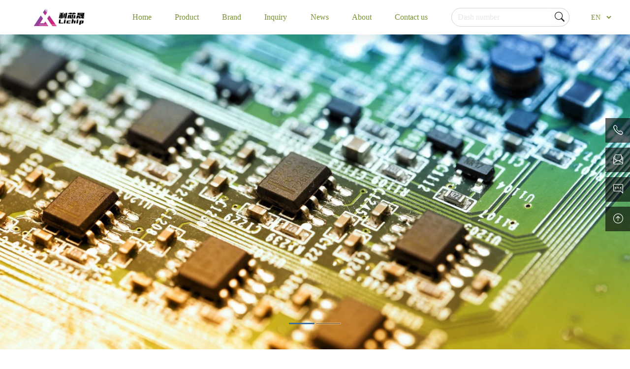

--- FILE ---
content_type: text/html; charset=utf-8
request_url: http://lichipc.com/cn/plUTL135/Aluminum%20Electrolytic%20Capacitors.html
body_size: 10507
content:
	<!doctype html>
<head>
    <meta charset="utf-8">
    <title>CPLD_FPGA_On site programmable logic technology_PCI bus_USB interface technology_Efficient DSP digital signal_ARM processor_Flash memory_Intelligent power management_LICHIP</title>
    <meta name="keywords" content="CPLD,FPGA,On site programmable logic technology,PCI bus,USB interface technology,Efficient DSP digital signal,ARM processor,Flash memory,Intelligent power management,LICHIP">
    <meta name="description" content="Established in 2004, Lichip is an excellent young team with rapid development.We have maintained a high speed of development, adhering to an excellent commercial reputation, and sticking to the business philosophy of honesty, which has enabled Lichip Electronics to succeed in the virtuous circle of supply and demand, and has won the praise and support of our customers.To further provide customers with high quality products and superior services.Lichip is mainly engaged in the electronic components of various international famous brands.">
    <meta name="renderer" content="webkit">
    <meta name="referrer" content="always">
    <meta http-equiv="X-UA-Compatible" content="IE=edge,chrome=1">
    <meta name="viewport" content="width=device-width, initial-scale=1.0, maximum-scale=1.0, user-scalable=yes">
    <meta name="mobile-agent" content="format=html5;url=http://lichipc.com">
        <link rel="canonical" href="http://lichipc.com/cn/plUTL135/Aluminum%20Electrolytic%20Capacitors.html">
  	<link rel="dns-prefetch" href="http://lichipc.com/cn/plUTL135/Aluminum%20Electrolytic%20Capacitors.html">
    <meta name="apple-mobile-web-app-status-bar-style" content="black">
    <meta name="apple-mobile-web-app-capable" content="yes">
    <meta name="format-detection" content="telephone=no">

    <script src="/static/index/js/jquery/jquery-3.5.1.js"></script>
    <script src="/static/index/js/jquery/jquery-3.5.1.min.js"></script>


    <link href="/static/index/bootstrap/dist/css/bootstrap.min.css" rel="stylesheet">

    <link rel="stylesheet" href="/static/index/css/iconfont.css">
    <link rel="stylesheet" href="/static/index/icon/index.css">
    <link rel="stylesheet" href="/static/index/css/public.css">
    <link rel="stylesheet" href="/static/index/css/phone-public.css">
    <script src="/static/index/bootstrap/dist/js/bootstrap.min.js"></script>
    <link rel="stylesheet" href="/static/index/swiper/swiper.min.css">
    <script src="/static/index/swiper/swiper.min.js"></script>
    <script type="text/javascript" src="/static/index/layui/jquery.qrcode.min.js"></script>
    <link rel="stylesheet" href="/static/index/layui/css/layui.css" media="all">

    <script type="text/javascript" src="/static/index/layui/layui.js"></script>
    <script type="text/javascript" src="/static/index/js/gwc.js"></script>
    <script src="/static/index/js/jquery.i18n.properties-1.0.9.js"></script>
    <link rel="stylesheet" href="/static/index/css/animate.css" media="all">
    <script type="text/javascript" src="/static/index/js/wow.js"></script>
    <script>
        var wow = new WOW({
            boxClass: 'wow',
            animateClass: 'animated',
            offset: 0,
            mobile: true,
            live: true
        });
        wow.init();
        var lang = "en";
        var locationUrl = "/en/search.html?keyword=";
        var watermarkImage = '';
        
        window.LANG_DATA = {"lang_DataSheet":"Data sheet","lang_Btands":"Brand","lang_status":"State","lang_Amount":"Set price","lang_quick_QFQ":"Quick inquiry","lang_Category":"Classify","lang_all_categories":"All categories","lang_results":"Result","lang_filters":"Filter","lang_apply":"Application","lang_reset_all":"Reset All","lang_attribute_column":"Attribute fence","lang_view_mode":"View mode","lang_full_screen_view":"Full screen view","lang_new_window":"New Window","lang_home":"Home ","lang_share":"Share","lang_products":"Product","lang_enquiry":"Inquire","NEWS":"Information","lang_model":"Model","lang_package":"Package","lang_batchNumber":"Batch number","lang_buyQuantity":"Purchase quantity","lang_quantity":"Quantity","lang_targetPrice":"Target price","lang_add":"Add","lang_buy":"Buy","lang_companyName":"Name of the company","Contact_Name":"Contact name","lang_verificationCode":"Verification Code","lang_submit":"Submit","lang_email":"Email","lang_aboutUs":"About us","lang_manufacturer":"Manufacturer","lang_description":"Type","lang_encapsulation":"Encapsulation","lang_price":"Price","lang_priceTax":"Total","lang_phone":"Mobile phone","lang_site":"Address","lang_jszc":"Technical Support: Cluster Technology","page_Altogether":"Total","page_Strip":"Item","page_Page":"Page","page_previouspage":"The previous page","page_NextPage":"Next page","lang_PN":"Dash number","lang_nodata":"Sorry, the product information you searched for is being updated, so I look forward to it.","lang_stock":"Stock","lang_equantity":"Total","lang_infoNext":"Next article:","lang_infoPrevious":"Previous article:","CORE_COMPETENCE":"Core competitiveness","Product_Leaders":"Product leader","num_01":"Cumulative cooperation cases","num_02":"Cumulative number of service customers","num_03":"Industry satisfaction evaluation","Our_Partners":"Our partners","Partners":"Cooperative partner","index_more":"Your supply chain partner","index_more_content":"High-quality service dealer in electronic component industry","info_item01":"Professional technical support","info_item_content01":"We provide professional product technical support for our customers, so as to ensure that they have no worries.","info_item02":"Product quality assurance","info_item_content02":"To meet customers&#39; expectations and requirements for the physical quality of products with factory control standards superior to domestic and international standards.","info_item03":"Covered industries","info_item_content03":"We provide professional and ultimate services for more than 100 industries in the upstream and downstream, so that customers can get the most perfect product experience.","info_item04":"Extreme customer service","info_item_content04":"Strictly control the quality process, ensure the contract delivery cycle, track the quality in time, and deal with quality objections quickly. To provide customers with the most secure and technologically superior pre-,mid-and after-sales services.","Read_More":"Read more","author":"Author:","Time":"Time:","Return":"Return","Article":"Recommended articles","Lastest":"Latest trends","Product_Category":"Product classification","Add_to_RFQ_list":"Add to RFQ","Minimun":"Minimum","multiples":"Multiple","Specifications":"Specifications","target_Price":"Target price","Request_Quote":"Request for quotation","Add_Part":"Add","Remove_All":"Empty","Business_Email":"Business e-mail","Telephone":"Telephone","Country":"Country","Comment":"Content","Brand_Name":"Brand name","Brand_Photo":"Brand photos","ManufacturersAZ":"All manufacturers A-Z","YourNameCompany":"Your name/company","lang_country":"Country","Please_inform_us_of_your_needs":"Please let us know your requirements.","salesLine":"Sales hot-line","contactInformation":"Contact information","contact":"Join","us":"US","RFQLIST":"Inquiry list","it_isemp_ty":"The inquiry list is empty.","has_been_added_to_the_shopping_cart":"Inquiry list already exists.","lang_pleasePutChar":"Please enter at least 3 characters.","lang_pleasePutModel":"Please enter the model.","lang_bom":"BOM","lang_upload_bom_file":"Upload BOM file","lang_bom_size":"Upload file formats for xls, xlsx, and csv. Maximum file size: 2MB","lang_download_template":"Download template","lang_add_model_to_form":"Add the model to the following form","lang_fill_information":"Fill in your contact information","lang_subimit_rfq_table":"Submit inquiry form","lang_file_upload_error":"An error occurred during the file upload process.","lang_products_new":"Alternative models","lang_products_recommend":"Similar models","lang_contactUs":"Contact us","lang_from":"From","lang_verification_error":"Verification code error","lang_send_email_success":"Email sent successfully","lang_send_email_fail":"Sending email failed","lang_market_price":"Market price","lang_rfq_order_generate_fail":"Fail in send"};
		if(+'0') {
			watermarkImage = ''
		}
    </script>
    <style>
                    .bom-box .btn.upload,

            #Footer .down,
            .x_line,
            .title-list .item:hover, .title-list .item.active,
            #Footer .up .left .title::after,
            .more_list_right .btn:hover,
            .contact .sub-btn,
            #details .switch_list .switch_item.active:after,
            #subimtForm,
            .requestt>.rfqTabel>.btn-list>.btn:nth-child(1),
            .layui-laypage .layui-laypage-curr .layui-laypage-em,
            .index_infoList,
            .swiper-pagination-bullet-active, .swiper-pagination-bullet-active{
                background-color: #426E9D!important;
                border:0 !important;
                color:en !important;
            }

            .bom-box>.right>.icon-boxs >p,
            .more_list_right .btn,
            #details .details-content-introduce .list ._row>div.submit button {
                border-color: #426E9D!important;
            }
            .bom-box>.right>.icon-boxs >p>i,
            .bom-box>.right>i,
            .nav-link:hover,
            .nav-link.active,
            #Footer .up .right .title span,
            .more_list_right .btn,
            .more_list_right .btn,
            #details .details-content-introduce .list ._row>div.submit button {
                color: #426E9D!important;
            }
            .more_list_right .btn:hover {
                color: #fff !important;
            }
            </style>
    <script type="text/javascript" src="/static/index/js/header.js"></script>
</head>

<body>
<header id="Header">
    <nav class="navbar navbar-expand-lg navbar-light ">
        <div class="container-fluid">
            <div class="navbar-brand" href="#">
                                <a href="/en.html" class="title-logo image">
                    <img class="h1" src="/uploads/20250427/8bb0d9774d923338160ceda11d160f15.png" alt="LICHIPC" />
                </a>
                            </div>
            <button class="navbar-toggler" type="button" data-bs-toggle="collapse"
                    data-bs-target="#navbarSupportedContent"
                    aria-controls="navbarSupportedContent" aria-expanded="false" aria-label="Toggle navigation">
                <span class="navbar-toggler-icon"></span>
            </button>
            <div class="collapse navbar-collapse" id="navbarSupportedContent">
                                <ul class="navbar-nav me-auto mb-2 mb-lg-0 absolute">
                    <li class="nav-item">
                        <a class="nav-link" aria-current="page" href="/en.html" data-lang="lang_home" style="color:#7A9032">
                            
                        </a>
                    </li>
                                            <li class="nav-item">
                            <a class="nav-link " href="/en/products.html" style="color:#7A9032">
                              Product                            </a>
                        </li>
                                            <li class="nav-item">
                            <a class="nav-link " href="/en/manufacturers.html" style="color:#7A9032">
                              Brand                            </a>
                        </li>
                                            <li class="nav-item">
                            <a class="nav-link " href="/en/placeOrder.html" style="color:#7A9032">
                              Inquiry                            </a>
                        </li>
                                            <li class="nav-item">
                            <a class="nav-link " href="/en/news.html" style="color:#7A9032">
                              News                            </a>
                        </li>
                                            <li class="nav-item">
                            <a class="nav-link " href="/en/page28.html" style="color:#7A9032">
                              About                            </a>
                        </li>
                                            <li class="nav-item">
                            <a class="nav-link " href="/en/page2.html" style="color:#7A9032">
                              Contact us                            </a>
                        </li>
                                    </ul>
                                <div class="head-contentBox1">
                    <form class="head-contentBox2 d-flex" role="search">
                        <input id="search_input" class="form-control me-2 search_input" type="search"
                               data-placeholder="lang_PN"
                               aria-label="Search">
                        <div id="searchbtn" class="head-contentBox3 glyphicon glyphicon-search">
                            <i class="bi bi-search"></i>
                        </div>
                    </form>
                    <select class="head-contentBox5 J_lang_switch" id="J_lang_switch" style="color:#7A9032">
                                                        <option value="zh-cn" >中文</option>
                                                                                    <option value="en" selected>EN</option>
                                                                                                </select>
                </div>
            </div>
        </div>
    </nav>
</header>

	<link rel="stylesheet" href="/static/index/css/index.css">
	<section id="index">
		<div class="swiper-image">
			<div class="swiper">
				<div class="swiper-wrapper">
											<div class="swiper-slide image">
							<a href="" class="image_box" >
								<img src="/uploads/20240708/68c7cc04cd78a8e98088a8cccd568b4f.jpg" alt=" " title=" " />
							</a>	
							<div class="bannerBox">
								<div class="image-text" style="color:black" > </div>
								<div style="color:black" ></div>
							</div>
						</div>
											<div class="swiper-slide image">
							<a href="" class="image_box" >
								<img src="/uploads/20240708/3cba3ff8035443fd9fe49bb5ae40aaca.jpg" alt=" " title=" " />
							</a>	
							<div class="bannerBox">
								<div class="image-text" style="color:#fff" > </div>
								<div style="color:#fff" ></div>
							</div>
						</div>
									</div>

				<div class="swiper-pagination"></div>
			</div>
			<script>
				var mySwiper = new Swiper ('.swiper', {
					// direction: 'vertical', 
					// loop: true,
					//
					autoplay:{
						delay:2500,
						disableOnInteraction:true
					},

					pagination: {
						el: '.swiper-pagination',
						clickable :true,
					},
					effect : 'fade',
									});
				mySwiper.el.onmouseover = function(){
					mySwiper.autoplay.stop();
				};
				mySwiper.el.onmouseleave = function(){
					mySwiper.autoplay.start();
				}
			</script>
		</div>
		<div class="index-abus">
			<div class="_p10">
				<div class="w1200">
					<div class="_title t_c"  data-lang="CORE_COMPETENCE">CORE_COMPETENCE</div>
					<div class="x_line"></div>
					<div class="t2 t_c"  data-lang="Product_Leaders">Product_Leaders</div>
					<div class="content">
						<span class="line _l3">
													</span>
					</div>
					<div class="_row numberList">
						<div class="number_item">
							<div class="num">5000+</div>
							<div class="info"  data-lang="num_01">num_01</div>
						</div>
						<div class="number_item">
							<div class="num">1000+</div>
							<div class="info"  data-lang="num_02">num_02</div>
						</div>
						<div class="number_item">
							<div class="num">TOP03</div>
							<div class="info"  data-lang="num_03">num_03</div>
						</div>

					</div>
				</div>
			</div>
		</div>
		<div class="index-more ">
			<div class="t1"></div>
		</div>
		<div class="index-partners">
			<div class="_p10">
				<div class="w1200">
					<div class="_title t_c"  data-lang="Our_Partners">Our_Partners</div>
					<div class="x_line"></div>
					<div class="t2 t_c"  data-lang="Partners">Partners</div>
					<div class="content _row wow animated fadeInLeft animated" >
													<a href="/en/manufacturer/yageo/DK-13.html" class="image-box ">
								<div>
									<img src="http://oss.icku.net/icku/brand/1729321771.png" alt="YAGEO" class="i-image">
								</div>
							</a>
													<a href="/en/manufacturer/emit/DK-16.html" class="image-box ">
								<div>
									<img src="https://cdn-static.dajiqun.com/product-manufacturers/EMIT/16.png" alt="EMIT" class="i-image">
								</div>
							</a>
													<a href="/en/manufacturer/te-connectivity-amp-connectors/DK-17.html" class="image-box ">
								<div>
									<img src="http://oss.icku.net/icku/brand/1729322160.png" alt="TE Connectivity AMP Connectors" class="i-image">
								</div>
							</a>
													<a href="/en/manufacturer/wickmann-littelfuse/DK-18.html" class="image-box ">
								<div>
									<img src="https://cdn-static.dajiqun.com/product-manufacturers/WICKMANN-LITTELFUSE/18.png" alt="Wickmann / Littelfuse" class="i-image">
								</div>
							</a>
													<a href="/en/manufacturer/3m/DK-19.html" class="image-box ">
								<div>
									<img src="https://cdn-static.dajiqun.com/product-manufacturers/3M/19.png" alt="3M" class="i-image">
								</div>
							</a>
													<a href="/en/manufacturer/intersil-renesas-electronics-corporation/DK-20.html" class="image-box ">
								<div>
									<img src="https://cdn-static.dajiqun.com/product-manufacturers/INTERSIL-RENESAS-ELECTRONICS-CORPORATION/20.png" alt="Intersil (Renesas Electronics Corporation)" class="i-image">
								</div>
							</a>
													<a href="/en/manufacturer/bk-precision/DK-22.html" class="image-box ">
								<div>
									<img src="https://cdn-static.dajiqun.com/product-manufacturers/BK-PRECISION/22.png" alt="B&amp;K Precision" class="i-image">
								</div>
							</a>
													<a href="/en/manufacturer/hirose-electric-co-ltd/DK-26.html" class="image-box ">
								<div>
									<img src="https://cdn-static.dajiqun.com/product-manufacturers/HIROSE-ELECTRIC-CO-LTD/26.png" alt="Hirose Electric Co., Ltd." class="i-image">
								</div>
							</a>
													<a href="/en/manufacturer/zetex-semiconductors-diodes-inc/DK-31.html" class="image-box ">
								<div>
									<img src="https://cdn-static.dajiqun.com/product-manufacturers/ZETEX-SEMICONDUCTORS-DIODES-INC/31.png" alt="Zetex Semiconductors (Diodes Inc.)" class="i-image">
								</div>
							</a>
													<a href="/en/manufacturer/keystone-electronics-corp/DK-36.html" class="image-box ">
								<div>
									<img src="https://cdn-static.dajiqun.com/product-manufacturers/KEYSTONE-ELECTRONICS-CORP/36.png" alt="Keystone Electronics Corp." class="i-image">
								</div>
							</a>
													<a href="/en/manufacturer/omron-electronic-components/DK-39.html" class="image-box ">
								<div>
									<img src="https://cdn-static.dajiqun.com/product-manufacturers/OMRON-ELECTRONIC-COMPONENTS/39.png" alt="Omron Electronic Components" class="i-image">
								</div>
							</a>
													<a href="/en/manufacturer/te-connectivity-potter-brumfield-relays/DK-41.html" class="image-box ">
								<div>
									<img src="https://cdn-static.dajiqun.com/product-manufacturers/TE-CONNECTIVITY-POTTER-BRUMFIELD-RELAYS/41.png" alt="TE Connectivity Potter &amp; Brumfield Relays" class="i-image">
								</div>
							</a>
											</div>
				</div>
			</div>
		</div>
		<div class="index-more _2" data-wow-delay=".3s">
			<div class="t1"  data-lang="index_more">index_more</div>
			<div class="split"></div>
			<div class="t2"  data-lang="index_more_content">index_more_content</div>
		</div>
		<div class="index_infoList _row">
			
			<div class="info_item _p10 wow animated fadeInLeft animated">
				<div class="image_box">
					<img src="/static/index/img/index001.png" alt="" class="i-image">
				</div>
				<div class="title"  data-lang="info_item01">info_item01</div>
				<div class="content"  data-lang="info_item_content01">info_item_content01</div>
			</div>
			<div class="info_item _p10 wow animated fadeInLeft animated">
				<div class="image_box">
					<img src="/static/index/img/index_002.png" alt="" class="i-image">
				</div>
				<div class="title"  data-lang="info_item02">info_item02</div>
				<div class="content"  data-lang="info_item_content02">info_item_content02</div>
			</div>
			<div class="info_item _p10 wow animated fadeInLeft animated">
				<div class="image_box">
					<img src="/static/index/img/index_003.png" alt="" class="i-image">
				</div>
				<div class="title"  data-lang="info_item03">info_item03</div>
				<div class="content"  data-lang="info_item_content03">info_item_content03</div>
			</div>
			<div class="info_item _p10 wow animated fadeInLeft animated">
				<div class="image_box">
					<img src="/static/index/img/index_004.png" alt="" class="i-image">
				</div>
				<div class="title"  data-lang="info_item04">info_item04</div>
				<div class="content"  data-lang="info_item_content04">info_item_content04</div>
			</div>
		</div>
		<div class="index_news">
			<div class="_p10">
				<div class="w1200">
					<div class="_title t_c"  data-lang="NEWS">NEWS</div>
					<div class="x_line "></div>
					<div class="t2 t_c"  data-lang="NEWS">NEWS</div>
					<div class="list wow animated fadeInDown animated _row">
													<div class="item">
								<div class="image-box">
									<a href="/en/nitems2687.html" class="box">
										<img src="https://oss.icku.net/icku/information/0_519301.png" alt="" class="i-image">
									</a>
								</div>

								
								<a href="/en/nitems2687.html" class="title">
									<span class="line">
										ECS-F1HE155K Current Regulation/Management highlighting the core functional technology articles and application development cases of Current Regulation/Management that are effective. 									</span>
								</a>
								<div class="description line _l3 ">
									<a href="/en/nitems2687.html" class="li">
										 Overview of Current Regulation/Management TechnologiesThe ECS-F1HE155K is a current regulation and management device that exemplifies the broader category of technologies designed to control and manage electrical current in various applications. Below is an overview of core functional technologies related to current regulation and management, along with application development cases that illustrate their effectiveness.
 Core Functional Technologies in Current Regulation/Management1. Current Sensing and Feedback Control:2. Pulse Width Modulation (PWM):3. Linear Regulators:4. Switching Regulators:5. Current Limiting Circuits:6. Smart Power Management ICs:1. Battery Management Systems (BMS):2. LED Lighting:3. Motor Control:4. Power Supply Units (PSUs):5. Telecommunications Equipment:6. Consumer Electronics: Application Development Cases ConclusionCurrent regulation and management technologies are vital across a wide range of applications, from consumer electronics to industrial systems. The ECS-F1HE155K and similar devices play a crucial role in ensuring efficient and reliable operation by effectively managing current flow. For specific articles and case studies, consulting technical journals, industry publications, and manufacturer resources focused on power management solutions will provide deeper insights into the latest advancements and applications in this field. 									</a>
								</div>
                                <div class="time">
                                    2025-10-18                                    <span class="num" style="display: inline-block;margin: 0 10px;">
                                        <i class="iconfont  icon-yanjing-tianchong" style="margin-right: 6px;font-size: inherit;"></i>
                                        3                                    </span>
                                </div>
							</div>
													<div class="item">
								<div class="image-box">
									<a href="/en/nitems2685.html" class="box">
										<img src="https://oss.icku.net/icku/information/0_518815.png" alt="" class="i-image">
									</a>
								</div>

								
								<a href="/en/nitems2685.html" class="title">
									<span class="line">
										application development in Voice Record and Playback for ECS-F1HE335K: key technologies and success stories									</span>
								</a>
								<div class="description line _l3 ">
									<a href="/en/nitems2685.html" class="li">
										 Application Development in Voice Record and Playback for ECS-F1HE335K: Key Technologies and Success StoriesDeveloping a voice record and playback application for the ECS-F1HE335K embedded system involves a multifaceted approach that combines hardware and software expertise. Below, we delve deeper into the key technologies and highlight some success stories that can inspire and guide the development process.
 Key Technologies1. Microcontroller Architecture2. Audio Codec3. Digital Signal Processing (DSP)4. Memory Management5. Real-Time Operating System (RTOS)6. User Interface (UI)7. Communication Protocols8. Power Management9. Development Tools1. Voice-Activated Assistants2. Educational Tools3. Healthcare Devices4. Consumer Electronics5. IoT Applications Success Stories ConclusionDeveloping a voice record and playback application for the ECS-F1HE335K requires a comprehensive understanding of both hardware and software components. By leveraging the right technologies and learning from successful implementations, developers can create effective, user-friendly applications. Key focus areas should include audio quality, user experience, and efficient resource management to ensure the project's success. As the demand for voice-enabled applications continues to grow, the ECS-F1HE335K presents a promising platform for innovative solutions in this space. 									</a>
								</div>
                                <div class="time">
                                    2025-10-17                                    <span class="num" style="display: inline-block;margin: 0 10px;">
                                        <i class="iconfont  icon-yanjing-tianchong" style="margin-right: 6px;font-size: inherit;"></i>
                                        1                                    </span>
                                </div>
							</div>
													<div class="item">
								<div class="image-box">
									<a href="/en/nitems2683.html" class="box">
										<img src="https://oss.icku.net/icku/information/0_518346.png" alt="" class="i-image">
									</a>
								</div>

								
								<a href="/en/nitems2683.html" class="title">
									<span class="line">
										ECS-F1HE475K Translators, Level Shifters highlighting the core functional technology articles and application development cases of Translators, Level Shifters that are effective. 									</span>
								</a>
								<div class="description line _l3 ">
									<a href="/en/nitems2683.html" class="li">
										 ECS-F1HE475K Translators and Level Shifters: Core Functional Technology and ApplicationsTranslators and level shifters are vital components in electronic systems, particularly for interfacing devices that operate at different voltage levels. The ECS-F1HE475K is a notable example of a level shifter that facilitates this interaction. Below, we delve into the core functional technology, relevant articles, and application development cases that highlight the effectiveness of translators and level shifters.
 Core Functional Technology1. Voltage Level Translation2. Bidirectional Communication3. Speed and Performance4. Low Power Consumption5. Integration and Miniaturization1. Understanding Level Shifters2. Design Considerations3. Application Notes4. Case Studies1. Microcontroller Interfacing2. I2C Bus Level Shifting3. FPGA and ASIC Communication4. Wireless Communication Modules5. Sensor Networks Articles and Resources Application Development Cases ConclusionTranslators and level shifters, such as the ECS-F1HE475K, are essential in modern electronics, facilitating communication between devices with varying voltage levels. By understanding their core functionalities, exploring relevant articles, and examining application development cases, engineers can design more effective and reliable systems. As technology continues to advance, the significance of these components will only increase, making them a critical focus in electronic design. 									</a>
								</div>
                                <div class="time">
                                    2025-10-14                                    <span class="num" style="display: inline-block;margin: 0 10px;">
                                        <i class="iconfont  icon-yanjing-tianchong" style="margin-right: 6px;font-size: inherit;"></i>
                                        1                                    </span>
                                </div>
							</div>
											</div>
				</div>
			</div>
		</div>
		<script>
			(function () {
				var top = document.documentElement.scrollTop || document.body.scrollTop;
				if (top > 80) {
					$dom('#Header').className.indexOf('active') === -1 && $dom('#Header').classList.add('active')
				} else {
					$dom('#Header').className.indexOf('active') !== -1 && $dom('#Header').classList.remove('active')
				}
				window.addEventListener('scroll', function () {
					var top = document.documentElement.scrollTop || document.body.scrollTop;
					if (top > 80) {
						$dom('#Header').className.indexOf('active') === -1 && $dom('#Header').classList.add('active')
					} else {
						$dom('#Header').className.indexOf('active') !== -1 && $dom('#Header').classList.remove('active')
					}
				})
			})();
		</script>
	</section>
	<div id="common-fixed">
    <div class="box _row">
        <div class="left">
            <div class="item">
                <div class="box">
                    <i class="bi bi-telephone"></i>
                </div>
                <div class="fiexd-content">+86 19065016885</div>
            </div>
                        <div class="item">
                <div class="box">
                    <i class="bi bi-envelope-paper"></i>
                </div>
                <div class="fiexd-content">
                                            <a href="">
                            <a href="mailto:slion.su@lichip.group" target="_blank">
                                slion.su@lichip.group                            </a>
                        </a>
                                    </div>
            </div>
                        <div class="item">
                <div class="box nav_fixed-item rfq" name="rfq">
                    <i class="bi bi-chat-right-dots"></i>
                </div>
            </div>
            <div class="item">
                <div class="box rfqBtn" data-number="0">
                    <i class="bi bi-arrow-up-circle" id="app-top"></i>
                </div>
            </div>
        </div>
        <div class="right">
            <div class="shopping-box">
                <div class="title"></div>
                <div class="content">

                </div>

            </div>
        </div>
    </div>
</div>
<div id="Footer">
    <div class="up">
        <div class="_p10">
            <div class="w1200 _row">
                <div class="left _row">
                    <div class="item">
                        <div class="title"  data-lang="lang_products">Product</div>
                        <div class="children">
                                                                <a href="/en/category/resistors/DK-2.html" class="name">Resistors</a>
                                                                                                        <a href="/en/category/capacitors/DK-3.html" class="name">Capacitors</a>
                                                                                                        <a href="/en/category/inductors-coils-chokes/DK-4.html" class="name">Inductors, Coils, Chokes</a>
                                                                                                        <a href="/en/category/potentiometers-variable-resistors/DK-5.html" class="name">Potentiometers, Variable Resistors</a>
                                                                                                        <a href="/en/category/transformers/DK-11.html" class="name">Transformers</a>
                                                                                                        <a href="/en/category/crystals-oscillators-resonators/DK-12.html" class="name">Crystals, Oscillators, Resonators</a>
                                                                                                                        </div>
                    </div>
                    <div class="item">
                        <div class="title"  data-lang="lang_aboutUs">About us</div>
                        <div class="children">
                                                        <a href="/en/page28.html" class="name">Company introduction</a>
                                                        <a href="/en/page41.html" class="name">Corporate culture</a>
                                                    </div>
                    </div>
                    <div class="item">
                        <div class="title"  data-lang="NEWS">NEWS</div>
                        <div class="children">
                                                    </div>
                    </div>
                </div>
                <div class="right">
                    <div class="title">
                        <span data-lang="contact">Us</span>
                        <span data-lang="us"></span>
                    </div>
                    <div class="content">
                        <p>LICHIP(HONGKONG)ELECTRONIC LIMITED</p>
                        <p>Futian district of shenzhen futian shennan road street fu strong community 15 e electronic science and technology building, 2070 C</p>
                        <p> slion.su@lichip.group</p>
                        <p> +86 19065016885</p>
                    </div>
                    <div class="imgList">
                        <a href="slionlichip.group" target="_blank">
                        <img src="/static/index/img/Facebook.png" class="_image">
                        </a>
                        <a href="@slionlichip" target="_blank">
                        <img src="/static/index/img/Twitter.png" class="_image">
                        </a>
                        <a href="javascript:;" >
                        <img src="/static/index/img/in.png" class="_image">
                        </a>
                        <a href="slion.lichip " target="_blank">
                        <img src="/static/index/img/Instagram.png" class="_image">
                        </a>
                        <a href="+86 19065016885" target="_blank">
                        <img src="/static/index/img/Whatsapp.png" class="_image">
                        </a>
                        <a href="+8613510667370" target="_blank">
                        <img src="/static/index/img/skype.png" class="_image">
                        </a>

                    </div>
                </div>
            </div>
        </div>
    </div>
    <div class="down">
        <div class="_p10">
            <div class="w1200">

                <div class="info t_c">
                    <span  data-lang="lang_phone">Mobile phone</span> :+86 19065016885 <span  data-lang="lang_site">Address</span>:Futian district of shenzhen futian shennan road street fu strong community 15 e electronic science and technology building, 2070 C                </div>
                <div class="_x"></div>
                <div class="t_c">
                    Copyright@2026 All Rights Reserved <a target="_blank" href="http://beian.miit.gov.cn/"></a><span
                        style="display: inline-block;margin-left: 10px;transform: translateY(-1px)"></span>
                    <a target="_blank" href="http://www.icku.net"  data-lang="lang_jszc">Technical Support: Cluster Technology</a>
                </div>
            </div>
        </div>
    </div>
        </div>
    <script>
        (function () {
            console.log(watermarkImage)
            if(watermarkImage) {
                var $img = $('<img>', {
                    src: watermarkImage,
                    style: "width:40%;height:auto;max-height:40%;position:absolute;bottom:0;right:0;top:unset;left:unset;transform: translate(0px, 0px);border:0;"
                });
                $('.watermarkImage').append($img);
            }

        })();
    </script>
</body>
</html>


--- FILE ---
content_type: text/css
request_url: http://lichipc.com/static/index/icon/index.css
body_size: 481
content:
@font-face {
  font-family: "iconfont"; /* Project id 4188893 */
  src: url('./font_4188893_8t6cgi3pqz.woff2') format('woff2'),
       url('./font_4188893_8t6cgi3pqz.woff') format('woff'),
       url('./font_4188893_8t6cgi3pqz.ttf') format('truetype');
}

.iconfont {
  font-family: "iconfont" !important;
  font-size: 16px;
  font-style: normal;
  -webkit-font-smoothing: antialiased;
  -moz-osx-font-smoothing: grayscale;
}

.icon-yanjing-tianchong:before {
  content: "\e67b";
}

--- FILE ---
content_type: text/css
request_url: http://lichipc.com/static/index/css/public.css
body_size: 4117
content:
* {
    padding: 0;
    margin: 0;
    box-sizing: border-box;
    max-width: 100%;
    overflow-wrap: break-word;
}

.watermarkImage {
    display: block;
    position: relative;
}
@font-face {
    font-family: 'DINCond-Bold';
    src: url('./dincond-bold.ttf') format('truetype');
    font-weight: normal;
    font-style: normal;
}

body {
    background-color: #ffffff;
    -webkit-touch-callout: none;
    /* -webkit-user-select: none; */
    -webkit-text-size-adjust: 100%;
    -webkit-tap-highlight-color: rgba(255, 255, 255, 0);
}

html body,
button,
input,
pre,
select,
textarea {
    color: #222;
    font-size: 14px;
    font-family: 'Microsoft YaHei';
    font-weight: lighter;
}


.line {
    -webkit-line-clamp: 1;
    -webkit-box-orient: vertical;
    display: -webkit-box !important;
    overflow: hidden;
    text-overflow: ellipsis;
    white-space: normal;
    width: 100%;
    word-break: break-all;
    text-decoration: none;
}

.line._l2 {
    -webkit-line-clamp: 2;
}

.line._l3 {
    -webkit-line-clamp: 3;
}

.line._l4 {
    -webkit-line-clamp: 4;
}

.line._l5 {
    -webkit-line-clamp: 5;
}

.line._l6 {
    -webkit-line-clamp: 6;
}

.line._l8 {
    -webkit-line-clamp: 8;
}

.line._l7 {
    -webkit-line-clamp: 7;
}
.rfqBtn {
    position: relative;
}
/* .rfqBtn::before {
    position: absolute;
    right: 0;
    content: attr(data-number);
    top: 0;
    width: 28px;
    height: 28px;
    display: flex;
    justify-content: center;
    align-items: center;
    border-radius: 50%;
    color: #fff;
    background-color: red;
} */
.title-list {
    display: flex;
    background-color: #f1f1f1;
    height: 40px;
    position: relative;
    align-items: center;
    z-index: 9;
}

.title-list .item {
    width: calc(100% / 6);
    text-align: center;
    cursor: pointer;
    height: 40px;
    line-height: 60px;
    color: #333;
    position: relative;
    /* z-index: 999; */
    transition: all ease-in .3s;
}

.title-list .item:hover,
.title-list .item.active {
    color: #fff;
    background: #e00007;

}

.title-list .item a {
    display: block;
    width: 100%;
    line-height: 40px;
    text-align: center;
    font-size: 14px;
    font-weight: 700;
    border-radius: 2px;
    position: relative;
    -webkit-line-clamp: 1;
    -webkit-box-orient: vertical;
    display: -webkit-box !important;
    overflow: hidden;
    text-overflow: ellipsis;
    white-space: normal;
    width: 100%;
    word-break: break-all;
    text-decoration: none;
}

.MessageBox>.message-box.error {
    background-color: #ff6221;

}

.footer_page {
    display: flex;
    justify-content: center;
    align-items: center;
}

.MessageBox>.message-box {
    background-color: #33c676;
    color: #fff;
    display: flex;
    position: fixed;
    top: 50px;
    z-index: 30000;
    left: 50%;
    transform: translate(-50%);
    padding: 10px 20px;
}

.MessageBox>.message-box.error {
    background-color: #ff6221;

}

.MessageBox>.message-box {
    background-color: #33c676;
    color: #fff;
    display: flex;
    position: fixed;
    top: 50px;
    z-index: 30000;
    left: 50%;
    transform: translate(-50%);
    padding: 10px 20px;
}

.ModelBox {
    background-color: #3333;
    height: 100%;
    left: 0;
    position: fixed;
    top: 0;
    width: 100%;
    z-index: 30000;
}

.ModelBox>* {
    align-items: center;
    background-color: #fff;
    border-radius: 4px;
    box-shadow: 0 0 15px -7px #ccc;
    display: flex;
    flex-direction: column;
    justify-content: center;
    left: 50%;
    padding: 20px 40px;
    position: absolute;
    top: 15%;
    min-width: 378px;
    transform: translate(-50%);
}

.ModelBox>*>i {
    border-radius: 50%;
    color: #ff6221;
    font-size: 40px;
    margin-bottom: 10px;
}

.ModelBox>*>.content {
    margin-bottom: 16px;
}

.ModelBox>*>.model-btn-list {
    display: flex;
    justify-content: center;
}

#common-fixed .FlexRow {
    display: flex;
    flex-direction: row;
}

#common-fixed .fiexd-image {
    width: 60px;
    height: 60px;
    margin-right: 30px;
}

.tel_box {
    max-width: none;
    width: 392px;
    box-shadow: 0 0 10px 6px rgb(0 0 0 / 10%);
    background-color: #fff;
    border-radius: 5px;
    color: #212529;
    position: absolute;
    right: calc(100%);
    top: 50%;
    transform: translateY(-50%);
    display: none;
    flex-direction: column;
    justify-content: flex-start;
    padding: 15px;
    box-sizing: border-box;
    z-index: 9 !important;
}

.fiexd-text h2 {
    line-height: 2rem;
}

.fiexd-text>div {
    font-size: 12px;
}

.fiexd-content {
    font-size: 16px;
    color: #fff;
    width: 0;
    transition: all ease-in .6s;
}

#common-fixed .sanjiao {
    width: 0;
    height: 0;
    border-left: 10px solid #fff;
    border-bottom: 10px solid transparent;
    border-top: 10px solid transparent;
    position: absolute;
    right: -10px;
    top: 50%;
    transform: translateY(-50%);
}

#common-fixed .left .item:hover>.tel_box {
    display: flex;
}

#common-fixed {
    position: fixed;
    width: fit-content;
    height: 100vh;
    display: flex;
    right: 0;
    top: 50%;
    z-index: 9999;
    transform: translateY(-50%);
    justify-content: center;
    transition: all .3s;
}

#common-fixed .box,
#common-fixed .right {
    transition: all .3s;
}
#common-fixed .right {
    height: 100%;
}
#common-fixed .box {
    height: 100%;
}

#common-fixed .left {
    /* height: fit-content; */
    position: relative;
    display: flex;
    justify-content: center;
    align-items: flex-end;
    flex-direction: column;
}

.shopping-box>.content {
    height: calc(100% - 56px);
    overflow: auto;
}

.shopping-box>.content::-webkit-scrollbar {

    width: 8px;

    height: 8px;

    background-color: #F5F5F5;

}

.shopping-box .card {
    display: flex;
    flex-direction: row;
    align-items: center;
    background-color: #fff;
    margin-bottom: 6px;
    padding: 10px;
    width: 100%;
    border-radius: 0;
}

.shopping-box .card .image {
    height: 50px;
    margin: 0 10px 0 0;
    position: relative;
    width: 50px;
}

.shopping-box .card .image img {
    height: 50px;
    width: 50px;
}

.shopping-box .card .image i {
    align-items: center;
    background-color: #999c;
    border-radius: 4px;
    color: #fff;
    cursor: pointer;
    display: flex;
    font-size: 24px;
    height: 50px;
    justify-content: center;
    left: 0;
    opacity: 0;
    position: absolute;
    top: 0;
    transition: all .2s;
    width: 50px;

}

.shopping-box .card .image:hover>i {
    opacity: 1;
}

.shopping-box .card .right {
    flex: 1;
    display: flex;
    flex-direction: column;
    justify-content: space-between;
    line-height: 12px;
}

.shopping-box .card .right .model {
    color: #4066b8;
    font-size: 12px;

}

.shopping-box .card .right>.maker {
    color: #333;
}

.shopping-box>.title {
    align-items: center;
    background-color: #fff;
    display: flex;
    height: 50px;
    margin-bottom: 6px;
    padding-left: 10px;
    width: 100%;
}

.shopping-box>.title>i {
    color: #4066b8;
    font-size: 20px;
    margin-right: 10px;
}

.shopping-box>.content .empty {
    align-items: center;
    display: flex;
    flex-direction: column;
    padding: 20px;
}

#page_box .layui-laypage a,
#page_box .layui-laypage span {
    padding: 0 10px;
}

.shopping-box>.content .empty i {
    font-size: 50px;
}

.shopping-box>.content .empty div {
    color: #333;
    display: inline-block;
    font-size: 13px;
    margin: 15px 0 0;
}

.shopping-box>.content>.primary.btn {
    width: calc(100% - 20px);
    margin: auto;
    background-color: #4066b8;
    color: #fff;
    text-align: center;
    display: block;
}

ul,
ol,
li {
    margin: 0;
    padding: 0;
}

.shopping-box {
    width: 0;
    transition: all .3s;
    background-color: #f6f8fc;
    box-shadow: 0 0 15px -7px #ccc;
    display: flex;
    flex-direction: column;
    height: 0;
    position: relative;
}

section {
    min-height: calc(100vh - 78px - 390.5px);
}

.shopping-box.active {
    width: 250px;
    height: 100vh;
    transition: all .3s;
}

/*定义滚动条轨道

内阴影+圆角*/

.shopping-box>.content::-webkit-scrollbar-track {

    -webkit-box-shadow: inset 0 0 6px rgba(0, 0, 0, 0.3);

    border-radius: 10px;

    background-color: #F5F5F5;

}

/*定义滑块

内阴影+圆角*/

.shopping-box>.content::-webkit-scrollbar-thumb {

    border-radius: 10px;

    -webkit-box-shadow: inset 0 0 6px rgba(0, 0, 0, .3);

    background-color: #555;

}

.dropdown-item {
    font-size: 12px;
}

#common-fixed .left .item {
    cursor: pointer;
    position: relative;
    display: flex;
    align-items: center;
    width: fit-content;
    height: 50px;
    margin-bottom: 10px;
    background-color: rgba(0, 0, 0, .6);
    transition: all .8s;
    overflow: hidden;
}

#common-fixed .left .item:lase-child {
    margin-bottom: 0;
}

.title-logo {
    max-width: 170px !important;
    width: auto !important;
    height: 60px !important;
    display: flex;
    overflow: hidden;
    margin: 0 !important;
}

.title-logo img {
    margin: 0;
}

#common-fixed .left .item>.box {
    color: #fff;
    align-items: center;
    display: flex;
}

#common-fixed .left .item>.box i {
    display: flex;
    cursor: pointer;
    width: 24px;
    height: 24px;
    color: #fff;
    border-radius: 50%;
    font-size: 20px;
    margin: 12px 12px 14px 14px;
    align-items: center;
    justify-content: center;

}

#common-fixed .left>.item:hover>.fiexd-content {
    width: auto;
    transition: all ease-in .6s;

}

.ModelBox>*>.model-btn-list .btn {
    color: #333;
    font-family: unset;
    font-size: 14px;
    position: relative;
    transition: all .2s;
    border-radius: 19px !important;
    margin: 0 10px;
    min-width: 60px;
    overflow: hidden;
    padding: 6px 16px !important;
    background: #f0f0f0;
    line-height: 16px;
}

.ModelBox>*>.model-btn-list>.btn:first-child {
    background-color: #4066b8;
    color: #fff;
}

.l2 {
    -webkit-line-clamp: 2;
    word-break: break-word;
}

.l3 {
    -webkit-line-clamp: 3;
    word-break: break-word;
}

.l4 {
    -webkit-line-clamp: 4;
    word-break: break-word;
}

._row {
    display: flex;
    flex-wrap: wrap;
}

.f_r {
    justify-content: flex-end;
}

.f_c {
    justify-content: center;
}

.f_s {
    justify-content: space-between;
}

.a_c {
    align-items: center;
}

.a_e {
    align-items: flex-end;
}

.w1200 {
    width: 1220px;
    margin: 0 auto;
}

.w1460 {
    width: 1460px;
    margin: 0 auto;
}

.w1350 {
    width: 1350px;
    margin: 0 auto;
}

._p10 {
    padding-left: 10px;
    padding-right: 10px;
}

#title-imageBox {
    position: relative;
    width: 100%;
    padding: 11% 0;
    overflow: hidden;
}

#title-imageBox img {
    width: 100%;
    height: 100%;
    display: flex;
    position: absolute;
    left: 50%;
    top: 50%;

    transform: translate(-50%, -50%);
}

/* 头部 */
#Header {
    padding: 0px 35px;
    z-index: 2000;
    background-color: #fff;
    box-shadow: -10px 10px 10px 2px rgba(0, 0, 0, .05);
    position: sticky;
    top: 0;
    font-size: 16px;
    color: #222;
}

#Header>.header-box {
    background-color: #214c96;
    color: #fff;

}

.navbar {
    position: relative;
    padding: 0px 0;
}

.navbar>.container-fluid {
    padding: 0;
    position: relative;
}

.navbar #background_logo {
    position: absolute;
    bottom: -3px;
    left: 0;
    width: 260px;
    height: auto;
    display: flex;
    overflow: auto;
    z-index: 3;
}

.navbar #logo {
    position: absolute;
    z-index: 3;
    bottom: 10px;
    left: 51px;
    width: 158px;
    height: auto;
    display: flex;
    overflow: auto;
}

.i-image {
    width: 100%;
    height: 100%;
    object-fit: cover;
}

.navbar-light .navbar-nav .nav-link {
    color: unset;
}

.navbar-expand-lg .navbar-collapse {
    position: relative;
}

.navbar-light:hover .navbar-nav:hover .nav-link:hover {
    color: #E00007;
}

.navbar .info {
    position: absolute;
    bottom: calc(100% + 11px);
    height: 50px;
    color: #333;
    font-size: 12px;
    padding-left: 75px;
    font-weight: 600;
}

.navbar .info>div:last-child {
    padding-left: 150px;
}

body a,
body a:hover {
    color: unset;
    text-decoration: none;
}

.navbar .navbar-nav {
    flex: 1;
    justify-content: space-between;
    z-index: 3000;
    margin: 0 40px !important;
}

.t_c {
    text-align: center;
}

.t_l {
    text-align: left;
}

.t_r {
    text-align: right;
}

._title {
    font-size: 38px;
    font-weight: 600;
}

/* 底部样式 */
#Footer .up {
    background-color: #e9eaea;
    padding: 32px 0 27px;
}

#Footer .up .left {
    width: 68%;
}

#Footer .up .left .title {
    line-height: 38px;
    font-size: 20px;
    margin-bottom: 28px;
    position: relative;
}

#Footer .up .left .title::after {
    content: '';
    position: absolute;
    left: 0;
    top: calc(100% + 3px);
    height: 2px;
    width: 20px;
    background-color: #df0000;
}

#Footer .up .left .children .name {
    display: block;
    line-height: 28px;
}

#Footer .up .left>.item {
    width: calc((100% - 100px) / 5);
    margin-right: 20px;
}

#Footer .up .right {
    width: 32%;
    padding: 0 0 0 30px;
    border-left: 1px solid #d2d2d2;
}

#Footer .up .right .title {
    line-height: 40px;
    font-size: 20px;
}

#Footer .up .right .title span {
    color: #b60005;
}
.skiptranslate *{
  height: 0 !important;
  overflow: hidden !important;
}
body {
    top: auto !important;
}
#Footer .up .right .content {
    line-height: 20px;
    font-size: 13px;
    font-weight: 400;
    margin: 6px 0 0;
}

#Footer .down {
    padding: 13px 0 12px;
    color: #fff;
    font-weight: lighter;
    background: #b60005;
}

#Footer  .imgList ._image {
    width: 30px;
    height: 30px;
    margin: 5px 5px 5px 0;
}

#Footer .down .info {
    text-align: center;
    line-height: 28px;
}

._x {
    padding: 10px 0 0;
    line-height: 24px;
    text-align: center;
    opacity: .6;
    border-top: 1px solid #fff;
    margin: 7.5px 0 0;
}

.top_box {
    padding: 0 10px;
}

.footer_box {
    background-color: #083584;
    padding: 10px;
    line-height: 1.8;
}

.head-contentBox1 {
    display: flex;
    align-items: center;

}

.d-flex {
    position: relative;

}

#Header .d-flex input {
    margin-right: 0 !important;
    padding: 6px 45px 6px 12px;
    border-radius: 23px;
    width: 240px;

}
#Header .d-flex input::placeholder {
    color: #e8e8e8;
}
.serbox {
    position: absolute;
    bottom: calc(100% + 17px);
    right: 0;
    z-index: 3000;
}

.nodata_box {
    display: flex;
    justify-content: center;
    align-items: center;
}

.swiper-pagination-bullet-active,
.swiper-pagination-bullet-active {
    background: #b60005 !important;
    border-color: #b60005 !important;
    opacity: 1 !important;
}

#searchbtn {
    border-radius: 0 0.25rem 0.25rem 0;
    width: 40px;
    height: 38px;
    border-top-right-radius: 23px;
    border-bottom-right-radius: 23px;
    display: flex;
    position: absolute;
    right: 0;
    background-color: #fefefe;
    align-items: center;
    justify-content: center;
    border: 1px solid #ced4da;
    border-left: 0;
}

#searchbtn i {
    color: #222;
    font-size: 20px;
}

#google_translate_element,
#J_lang_switch {
    height: 100%;
    width: auto;
    margin-left: 40px;
    cursor: pointer;
    background-color: initial;
    border: none;
}

.nav-link:hover,
.nav-link.active {
    color: red !important;
}

--- FILE ---
content_type: text/css
request_url: http://lichipc.com/static/index/css/phone-public.css
body_size: 719
content:
@media (max-width:992px) {
    .serbox {
            width: 100%;
            position: relative;
            bottom: unset;
            right: unset;
        }
        #google_translate_element,
        #J_lang_switch {
            margin-left: 0;
        }
    
        .d-flex {
            width: 100%;
        }
                .head-contentBox1 {
                    flex-direction: column-reverse;
                    align-items: normal
                }
        #Header .d-flex {
            margin-top: 10px;
            
        }
        .title-logo {
            max-width: 100px;
            height: 30px;
            display: flex;
            overflow: hidden;
        }       
        #google_translate_element,
                #J_lang_switch {
                    margin-top: 10px;
                }
        #Header .d-flex input {
            width: 100%;
        }
        #Header {
            padding: 10px;
            background-color: #f8f8f9;
        }
    
        #Header>.header-box {
            color: #333;
            background-color: #f8f8f9;
        }
    
        .navbar {
            padding: 0;
            position: relative;
        }
    
        #common-fixed {
            display: none !important;
    
        }
    
        .navbar #background_logo {
            display: none;
        }
    
        .navbar #logo {
            position: relative;
            max-width: 100px;
            top: 0;
            left: 0;
            height: 50px;
            overflow: hidden;
        }
    
        .navbar-brand {
            padding: 0;
        }
    
        .navbar #logo .i-image {
            width: auto;
            height: 45px;
            position: absolute;
            top: 50%;
            left: 50%;
            transform: translate(-50%, -50%);
        }
    
        .navbar>.container-fluid {
            padding: 0;
        }
    
        .navbar .info {
            display: none;
        }
    
        .navbar .navbar-nav {
            padding-top: 20px;
            margin: 0 !important;
        }
                .title-list {
                    flex-direction: column;
                    height: auto;
                }
        
                .title-list .item {
                    width: 100%;
                }
        #Footer .up .left {
            width: 100%;
        }
        #Footer .up .left>.item {
            width: 100%;
        }
                #Footer .up .right {
                    width: 100%;
                    padding: 0;
                    border: none;
                }
}

--- FILE ---
content_type: text/css
request_url: http://lichipc.com/static/index/css/index.css
body_size: 2113
content:

.swiper-image {
    width: 100%;
    max-width: 100%;
    overflow: hidden;

}

#index .swiper-image .swiper .image {
    width: 100%;
}
.swiper-slide .image_box {
    position: relative;
    width: 100%;
    padding: calc(100% / 200 * 100 / 2) 0;
    overflow: hidden;
    display: flex;
}
.swiper-slide .image_box > img{
    position: absolute;
    top: 50%;
    left: 50%;
    width: 100%;
    height: 100%;
    object-fit: cover;
    transform: translate(-50%,-50%);
}
@media (min-width:992px) {
    
    body #Header.active {
        background-color: #fff;
        color: #222;
    }
}
.swiper-image .swiper {
    /* Swiper轮播特效 */
    /* width: 80%; */
    /* 常态 */
    width: 100%;
    height: auto;
    margin: auto;
    overflow: visible !important;
    /* margin-bottom: 30px !important; */
    /* background-color: #999; */

}
.swiper-image  img{
    width: 100%;
}
body, button, input, pre, select, textarea {
    color: #222;
    font-size: 14px;
    font-family: 'Microsoft YaHei';
    font-weight: lighter;
}
.description  {
    font-size: 14px;
    margin: 15px 0;
    color: #989898;
}
.bannerBox {
    position: absolute;
    top: 50%;
    left: 50%;
    transform: translate(-50%,-50%);
}
.bannerBox>div.image-text {
    margin-bottom: 18px;
    font-size: 38px;
    font-weight: 600;
}
.bannerBox>div{
    font-size: 18px;
}
.swiper-slide.image {
    position: relative;
    align-items: center;
    justify-content: center;
}
.swiper-horizontal>.swiper-pagination-bullets,
.swiper-pagination-bullets.swiper-pagination-horizontal,
.swiper-pagination-custom,
.swiper-pagination-fraction{
    bottom: 47px;
}
.swiper-horizontal>.swiper-pagination-bullets .swiper-pagination-bullet,
.swiper-pagination-horizontal.swiper-pagination-bullets .swiper-pagination-bullet {
    width: 52px;
        height: 3px;
        border: 1px solid #fff;
        border-radius: 1px;
        opacity: .5;
        margin: 0 1px;
}

.index_news,
.index-partners,
.index-abus {
    padding: 40px 0 40px;
}
.index-abus .content{
    width: 810px;
    line-height: 26px;
    margin: 12px auto 0;
}
.numberList {
    margin-top: 30px;
}
.numberList .number_item{
    margin: 0 20px;
    flex: 1;
    text-align: center;
}
.numberList .number_item .num {
    line-height: 76px;
        font-size: 80px;
        color: #444444;
        font-family: 'DINCond-Bold';
        
}
.numberList .number_item .info {
    line-height: 29px;
        font-size: 16px;
        margin: 10px 0 0;
}
.index-more {
    padding: 130px 0 154px;
    text-align: center;
    color: #fff;
    background-image: url(/static/index/img/index_content.jpg);
    background-repeat: no-repeat !important;
    background-size: cover !important;
    background-position: center center !important;
    background-attachment: fixed !important;
}
.index-more .t1 {
    line-height: 65px;
    font-size: 48px;
}
.index-partners  .content >.image-box {
    animation-duration: 2s;
    animation-delay: 2s;
    animation-iteration-count: infinite;
}
.index-partners  .image-box > div {
    position: relative;
    width: 100%;
    padding: 17.647% 0;

}
.index-more._2 {
    background-image: url(/static/index/img/index_footer.jpg);
}
.index-more .split {
    display: block;
    width: 37px;
    height: 2px;
    background: #fff;
    margin: 23px auto 15px;
}
.index-more .t2 {
    line-height: 33px;
    font-size: 24px;
}
.index_infoList {
    padding: 32px 0 50px;
    color: #fff;
    text-align: center;
    background: #8e0004;
}
.index_infoList .info_item {
    width: 25%;
    position: relative;
    border-right: 1px solid rgba(255,255,255,.2);
}
.index_infoList .info_item:last-child {
    border-right:none
}
.index_infoList .info_item .image_box{
    overflow: hidden;
    width: 60px;
    height: 60px;
    margin: auto;
}

.index_infoList .info_item .image_box img {
    width: 100%;
    height: 100%;
    display: block;
}
.index_infoList .info_item .title {
    line-height: 37px;
        font-size: 24px;
        margin: 16px 0 0;
}
.index_infoList .info_item .content {
    line-height: 30px;
        margin: 15px 0 0;
        color: #fff;
}
._title {
    line-height: 45px;
    font-size: 40px;
    color: #666666;
    text-transform: uppercase;
}
.x_line{
     display: block;
     width: 37px;
     height: 2px;
     background: #e00007;
     margin: 19px auto 15px;
}
.t2 {
    line-height: 41px;
    font-size: 24px;
}
.index_news .list {
    margin-top: 20px;
}
.index_news .list >.item {
    width: calc((100% - 7%) / 3);
    margin-right: 3.5%;
    margin-bottom: 20px;
}
.index_news .list>.item:nth-child(3n) {
    margin-right: 0;
}
.index_news .list>.item>.image-box {
    padding-bottom: 14px;
    border-bottom:1px solid #e8e8e8 ;
    
}
.index_news .list>.item>.image-box>.box {
    display: block;
    overflow: hidden;
    padding: 35% 0;
    
    position: relative;
}
.image-box>.box>img{
    width: 100%;
    position: absolute;
    
    object-fit: cover;

    left: 0;
    top: 0;
    height: 100%;
    transform:scale(1);
    transition: all 0.4s ease-in 0s;
}
.image-box>.box>img:hover{
    transform: scale(1.1);
}
.index_news .time {
    display: flex;
    justify-content: space-between;
    color: #222;
}
.index_news .title {
    line-height: 28px;
    font-size: 20px;
    color: #000000;
    margin: 5px 0 0px;
    padding-bottom: 20px;
    display: block;
    border-bottom: 1px solid #e8e8e8;
}
.index_news ._ul {
    margin: 20px 0 0;

}
.index_news ._ul .li{
    display: block;
    padding: 0 0 0 20px;
    line-height: 35px;
    font-size: 16px;
    color: #444444;
    overflow: hidden;
        text-overflow: ellipsis;
        white-space: nowrap;
    background: url(/static/index/img/icon-l1.png) no-repeat 3px center;
}
.index-partners .image-box {
    width: calc(100% / 6);
    display: flex;
    margin: 20px 0;
}
.index-partners .image-box img {
    display: block;
    width: 80%;
    height: 80%;
    object-fit: contain;
    box-shadow: 0 2px 12px 0 rgba(0,0,0,.1);
    position: absolute;
    top: 50%;
    left: 50%;
    transform: translate(-50%,-50%);
}
@media (max-width:992px) {
    .index-partners .image-box {
        width: calc(100% / 4);
    }
    .index_infoList .info_item {
        width: 100%;
    }
    #index .index_news .list>.item {
        width: calc(50% - 10px);
        margin-right: 20px;
    }
    #index .index_news .list>.item:nth-child(2n) {
        margin-right: 0;
    }
        .numberList .number_item {
            margin:  0 60px;
        }
}
@media (max-width:620px) {
    #index .index_news .list>.item {
        width: 100%;
        margin-right: 0px !important;
    }
    .index-partners .image-box {
        width: calc(100% / 2);
    }
}

--- FILE ---
content_type: application/javascript
request_url: http://lichipc.com/static/index/js/header.js
body_size: 4157
content:

const $dom = function (el) {
    return document.querySelector(el)
};
const $doms = function (el) {
    return document.querySelectorAll(el)
}

function langInit() {
    const lng = lang;
    i18next.init({
        lng: lng,
        resources: {
            [lng]: {
                translation: window.LANG_DATA
            }
        },

    }, function (err, t) {
        // 翻译 data-lang 元素
        $('[data-lang]').text(function () {
            var key = $(this).data('lang');

            return window.LANG_DATA[key] || this.innerText || key;
        });

        // 设置 data-input-lang 元素的 value
        $('[data-input-lang]').attr('value', function () {
            var key = $(this).data('input-lang')
            return window.LANG_DATA[key] || this.value || key;
        });

        $('[data-placeholder]').attr('placeholder', function () {
            var key = $(this).data('placeholder')
            return window.LANG_DATA[key] || this.placeholder || key;
        });
        window.i18n = {
            t: t
        }
    });
}
// langInit();
var langfn = function (e) {
    return window.LANG_DATA[e]
};

    


function $message(options) {
    const newDom = document.createElement('div');
    newDom.innerHTML = `
        <div class="message-box ${options.error ? 'error' : ''}">
            <i class="${options.error ? 'iconfont iconWarning' : 'bi bi-check'}" style="margin-right:6px;color:#fff"></i>
            <div class="content">${options.content}</div>
        </div>
    `;
    newDom.className = 'MessageBox';
    if(!$dom('.MessageBox')){
        document.body.appendChild(newDom);
        (function () {
            setTimeout(()=>{
                newDom.remove();
            },options.time ? options.time : 2000);
    
        })();
    }
    
};

function ejectList(target,event) {
    const $target = $dom(target);
    const $event = $dom(event);
    if($event){
        $event.onclick = function (e) {
            if($target.className.indexOf('active') === -1){
                $target.classList.add('active')
                
                this.classList.add('active')
                console.log(1,$target.classList)
            }else {
                $target.classList.remove('active');
                this.classList.remove('active');
                console.log(2)
            };
            // const $nameKey = this.getAttribute('name');
            playUpHtml('RFQ_LIST');
            if(e){
                e.stopPropagation();
            }
        }
    }
    
};
function playUpHtml (name) {
    const $elTitle = document.querySelector(".shopping-box>.title");
    const $elContent = document.querySelector('.shopping-box>.content');
    $elContent.innerHTML = '';
    const data = JSON.parse(sessionStorage.getItem(name)) ? JSON.parse(sessionStorage.getItem(name)) : [];
    $elTitle.innerHTML = `
        <i class="iconfont icon-rfq"></i>
        <div>${window.LANG_DATA.RFQLIST}</div>
    `;
    if (data.length) {
        let html = ''
        data.forEach((item,index)=>{
            html += `
                <div class="card" >
                    <div class="image">
                        <img src="${item.img_url}" alt="${item.trade_no}"/>
                        <i class="bi bi-trash" onclick="deleteItem(${index},'${name}',event)"></i>
                    </div>
                    <div class="right">
                        <div class="model">${item.trade_no}</div>
                    </div>
                </div>
            `;
        });
        
        $elContent.innerHTML = html + `
            <a class="primary btn" href="/${lang}/placeOrder.html" >${window.LANG_DATA.lang_submit}</a>
        `;
        
    } else {
        $elContent.innerHTML = `
            <div class="empty">
                <i class="iconfont iconhezi401"></i>
                <div>
                   ${window.LANG_DATA.it_isemp_ty} 
                </div>
            </div>
        `
    };
};
function deleteItem(index,name,e) {
    e.stopPropagation();
    $model({content:'Are you sure you want to delete these item(s)?',fun:function(){
        const data = JSON.parse(sessionStorage.getItem(name));
        data.splice(index,1);
        sessionStorage.setItem(name,JSON.stringify(data));
        playUpHtml(name);
    }})
};
function addRfqList(data) {
    const arr = JSON.parse(sessionStorage.getItem('RFQ_LIST')) || [];
    const flag = arr.length ? arr.some(item=>{return item.trade_no == data.trade_no}) : false;
    if(!flag){
        arr.push(data)
    }else {
        $message({
            content: window.LANG_DATA.has_been_added_to_the_shopping_cart
        });
        return
    }
    sessionStorage.setItem('RFQ_LIST',JSON.stringify(arr));
    // $dom('#nav-fixed .nav_fixed-item.rfq').onclick();
    !$dom('.shopping-box.active') && $dom('.shopping-box').classList.add('active');
    !$dom('.nav_fixed-item.rfq.active') && $dom('.nav_fixed-item.rfq').classList.add('active');
    playUpHtml('RFQ_LIST');
};

function $model(options) {
    const newDom = document.createElement('div');
    newDom.innerHTML = `
        <div class="model-box">
            <i class="iconfont iconwenhao1"></i>
            <div class="content">${options.content}</div>
            ${options.key ? '' : `
                <div class="model-btn-list">
                    <button class="btn">OK</button>
                    <button class="btn CANCEL">Cancel</button>
                </div>
            `}
        </div>
    `;
    newDom.className = 'ModelBox';
    if(!$dom('.ModelBox')){
        document.body.appendChild(newDom);
        const btnList = $dom('.ModelBox>.model-box>.model-btn-list');
        for(let i = 0; i < btnList.children.length; i++) {
            btnList.children[i].onclick = function (e) {
                if(i === 0) {
                    options.fun ? options.fun() : '';
                }
                newDom.remove();
                e.stopPropagation();
            }
        }
        newDom.addEventListener('click',function(e) {
            e.stopPropagation();
        },false)
    }
};

function searchTo(str,value) {
    
    if (value.length < 3) {
        const msg = window.LANG_DATA.lang_pleasePutChar;
        $message({
            content:msg,
            error:1,
            time:2000
        })
        return 
    }
    document.location.href = `/${lang}/${str}?keyword=${value}`;
}
$(function () {
    langInit();
    const infoMsg = window.LANG_DATA.lang_pleasePutChar;
    ejectList('.shopping-box','.nav_fixed-item.rfq');
    document.body.onclick = function(){
        $dom(".nav_fixed-item.rfq.active")&&$dom(".nav_fixed-item.rfq.active").classList.remove('active');
        $dom(".shopping-box.active")&&$dom(".shopping-box.active").classList.remove('active');
    };
    
    $dom('#app-top').addEventListener('click', function () {
        if (document.body.scrollTop) {
            document.body.scrollTop = 0;
        } else {
            document.documentElement.scrollTop = 0;
        }
    });
    $dom('.shopping-box').addEventListener('click', function (e) {
         e.stopPropagation();
    },false)
    $('#searchbtn').click(function () {
      let keyword = $('#search_input')[0].value
      if (keyword.length < 3) {
        alert(infoMsg)
        return
      }
      window.location.href = locationUrl + encodeURIComponent(keyword);
    });
    $('#search_input').bind('keydown',function (event){
      if(event.keyCode == '13'){
        let keyword = $('#search_input')[0].value
        if(keyword.length<3){
          alert(infoMsg)
          return
        }

        window.location.href=locationUrl+encodeURIComponent(keyword);
        return false;
      }
      
	});
    
    // let lang = "{$lang}";
    // if(lang == 'en'){
    //   $('#J_lang_switch').attr('src','/static/index/img/chines.png');
    // }else{
    //   $('#J_lang_switch').attr('src','/static/index/img/English.png');
    // };
   
    let dom = document.querySelectorAll('a');
    let str = document.domain;
    dom.forEach((item,index)=>{
        if(item.href.indexOf(str)!=-1){
        }else{
            item.rel = 'nofollow';
        }
    });
   
    // setTimeout(()=>{
    //     initImg()
    // },500)
    const langSelectDom = $('.J_lang_switch');
    langSelectDom.on("change", function () {
        const value = this.value;
        if (window.location.pathname.indexOf('/' + lang) === 0) {
            window.location.href = window.location.origin + window.location.pathname.replace('/' + lang, '/' + value)
        } else {
            window.location.href = window.location.origin + '/' + value;
        }
    });
    
})
function shareTemplate (str) {
	const dom = document.querySelector(str);
	let innerurl = document.location.href;
	dom.innerHTML =`
		<div class="name" data-lang="lang_share" style="height:30px;margin-right:40px;line-height:30px;color:red;font-weight:600">  </div>
		<div style="height:30px;line-height:30px">
            <a href="https://www.facebook.com/sharer/sharer.php?u=${innerurl}" target="_blank">
                <i class="iconfont icon-facebook"></i>
            </a>
            <a href="https://twitter.com/share?url=${innerurl}" target="_blank">
                <i class="iconfont icon-web__twitter"></i>
            </a>
            <a href="https://pinterest.com/pin/create/button/?url=${innerurl}" target="_blank">
                <i class="iconfont icon-pinterest"></i>
            </a>
            <a href="https://www.linkedin.com/shareArticle?mini=true&url=${innerurl}" target="_blank">
                <i class="iconfont icon-linkedin"></i>
            </a>
            <a href="https://www.telegram.me/share/url?url=${innerurl}" target="_blank">
                <i class="iconfont icon-TelegramLogo"></i>
            </a>
        </div>
	`;
};
function testingIndex(){
    let url = document.location.origin;
    $.get(`api.php/page/home?regenerate=2`,res=>{
        console.log(1111)
        if(res.code == 200){
            console.log(1111)
        }
    })
};
function detailHtml(str,value,img){
	const dom = document.querySelector(str);
	const handlerImg = document.querySelector(img).innerHTML;
	document.querySelector(img).innerHTML = '';
	dom.innerHTML = `
		<div class="enquiry_box">
			<div class="enquiry_title">
				<span>Inquiry</span>
				<i  class="detail-contentBox41 layui-icon layui-icon-close close_btn2" ></i>
			</div>
			<div class="inquiry_box">
				<form action="" id="form" method="post" accept-charset="utf-8">
					<input type="hidden" name="trade_no" value="${value}" />
					<!--	<input type="hidden"  name="domain" value="<?php echo $_SERVER['HTTP_HOST']?>" />-->
					<div class="form-group row">
						<label class="col-sm-3 col-form-label"><span data-lang="lang_buyQuantity"></span>: </label>
						<div  class="detail-contentBox42 col-sm-8" >
							<input type="text"  class="detail-contentBox43 form-control"  name="quantity" />
						</div>
					</div>
					<div class="form-group row">
						<label class="col-sm-3 col-form-label"><span data-lang="lang_targetPrice"></span>: </label>
						<div  class="detail-contentBox44 col-sm-8" >
							<input type="text"  class="detail-contentBox45 form-control"  name="price" />
						</div>
					</div>
					<div class="form-group row">
						<label class="col-sm-3 col-form-label"><span data-lang="Contact_Name"></span>: </label>
						<div  class="detail-contentBox46 col-sm-8" >
							<input type="text"  class="detail-contentBox47 form-control"  name="contact_name" />
						</div>
					</div>
					<div class="form-group row">
						<label class="col-sm-3 col-form-label"><span data-lang="lang_companyName"></span></label>
						<div  class="detail-contentBox48 col-sm-8" >
							<input type="text"  class="detail-contentBox49 form-control"  name="company_name">
						</div>
					</div>
					<div class="form-group row">
						<label class="col-sm-3 col-form-label">*<span data-lang="lang_email"></span>: </label>
						<div  class="detail-contentBox50 col-sm-8" >
							<input type="text"  class="detail-contentBox51 form-control"  name="email" id="email" />
						</div>
					</div>
					<div class="form-group row">
						<label for="phone" class="col-sm-3 col-form-label">*<span data-lang="lang_phone"></span></label>
						<div  class="detail-contentBox52 col-sm-8" >
							<input text="text"  class="detail-contentBox53 form-control"  name="phone" id="phone" />
						</div>
					</div>
					<div class="form-group row">
						<label class="col-sm-3 col-form-label"><span data-lang="lang_verificationCode"></span></label>
						<div  class="detail-contentBox54 col-sm-8" >
							<input type="text"  class="detail-contentBox55 form-control"  name="verification">
							<div id="captcha"  class="detail-contentBox56">${handlerImg}</div>
						</div>
					</div>
					<!--						<div id="updateBtn">Verify</div>-->
					<button type="submit" class="btn btn-danger subumit" data-lang="lang_submit"></button>
				</form>
			</div>
		</div>
	`
};
function initImg (){
    const imageDom = document.querySelectorAll('img');
    for(let i = 0; i < imageDom.length ;i++ ){
        let dom = imageDom[i];
        let arr = document.title.split(',');
        let str = arr[0].split('_');
        if(arr.length == 1){
            if(document.querySelector('#news_dateils')){
                dom.title = arr[0];
                dom.alt=`image of ${arr[0]}`
            }else if(document.querySelector('#News')){
                dom.title = str[2];
                dom.alt=`image of ${str[2]}` 
            };
        }else if(arr.length == 2){
            dom.title = arr[0];
            dom.alt=`image of ${arr[0]}`
        }else if(arr.length == 3){
            dom.title = `${arr[0]},${arr[1]}`;
            dom.alt=`image of ${arr[0]},${arr[1]}`;
        };
        
        
    };
    let dom = document.querySelectorAll('#LayoutHeader .h1');
    dom.forEach(item=>{
        item.title = 'logo';
        item.alt = 'logo';
    })   
};


--- FILE ---
content_type: application/javascript
request_url: http://lichipc.com/static/index/js/jquery.i18n.properties-1.0.9.js
body_size: 26841
content:
(function (global, factory) {
    typeof exports === 'object' && typeof module !== 'undefined' ? module.exports = factory() :
    typeof define === 'function' && define.amd ? define(factory) :
    (global = typeof globalThis !== 'undefined' ? globalThis : global || self, global.i18next = factory());
  }(this, (function () { 'use strict';
  
    function _typeof(obj) {
      "@babel/helpers - typeof";
  
      return _typeof = "function" == typeof Symbol && "symbol" == typeof Symbol.iterator ? function (obj) {
        return typeof obj;
      } : function (obj) {
        return obj && "function" == typeof Symbol && obj.constructor === Symbol && obj !== Symbol.prototype ? "symbol" : typeof obj;
      }, _typeof(obj);
    }
  
    function _classCallCheck(instance, Constructor) {
      if (!(instance instanceof Constructor)) {
        throw new TypeError("Cannot call a class as a function");
      }
    }
  
    function _defineProperties(target, props) {
      for (var i = 0; i < props.length; i++) {
        var descriptor = props[i];
        descriptor.enumerable = descriptor.enumerable || false;
        descriptor.configurable = true;
        if ("value" in descriptor) descriptor.writable = true;
        Object.defineProperty(target, descriptor.key, descriptor);
      }
    }
  
    function _createClass(Constructor, protoProps, staticProps) {
      if (protoProps) _defineProperties(Constructor.prototype, protoProps);
      if (staticProps) _defineProperties(Constructor, staticProps);
      Object.defineProperty(Constructor, "prototype", {
        writable: false
      });
      return Constructor;
    }
  
    function _assertThisInitialized(self) {
      if (self === void 0) {
        throw new ReferenceError("this hasn't been initialised - super() hasn't been called");
      }
  
      return self;
    }
  
    function _setPrototypeOf(o, p) {
      _setPrototypeOf = Object.setPrototypeOf || function _setPrototypeOf(o, p) {
        o.__proto__ = p;
        return o;
      };
  
      return _setPrototypeOf(o, p);
    }
  
    function _inherits(subClass, superClass) {
      if (typeof superClass !== "function" && superClass !== null) {
        throw new TypeError("Super expression must either be null or a function");
      }
  
      subClass.prototype = Object.create(superClass && superClass.prototype, {
        constructor: {
          value: subClass,
          writable: true,
          configurable: true
        }
      });
      Object.defineProperty(subClass, "prototype", {
        writable: false
      });
      if (superClass) _setPrototypeOf(subClass, superClass);
    }
  
    function _possibleConstructorReturn(self, call) {
      if (call && (_typeof(call) === "object" || typeof call === "function")) {
        return call;
      } else if (call !== void 0) {
        throw new TypeError("Derived constructors may only return object or undefined");
      }
  
      return _assertThisInitialized(self);
    }
  
    function _getPrototypeOf(o) {
      _getPrototypeOf = Object.setPrototypeOf ? Object.getPrototypeOf : function _getPrototypeOf(o) {
        return o.__proto__ || Object.getPrototypeOf(o);
      };
      return _getPrototypeOf(o);
    }
  
    function _defineProperty(obj, key, value) {
      if (key in obj) {
        Object.defineProperty(obj, key, {
          value: value,
          enumerable: true,
          configurable: true,
          writable: true
        });
      } else {
        obj[key] = value;
      }
  
      return obj;
    }
  
    function ownKeys(object, enumerableOnly) { var keys = Object.keys(object); if (Object.getOwnPropertySymbols) { var symbols = Object.getOwnPropertySymbols(object); if (enumerableOnly) { symbols = symbols.filter(function (sym) { return Object.getOwnPropertyDescriptor(object, sym).enumerable; }); } keys.push.apply(keys, symbols); } return keys; }
  
    function _objectSpread(target) { for (var i = 1; i < arguments.length; i++) { var source = arguments[i] != null ? arguments[i] : {}; if (i % 2) { ownKeys(Object(source), true).forEach(function (key) { _defineProperty(target, key, source[key]); }); } else if (Object.getOwnPropertyDescriptors) { Object.defineProperties(target, Object.getOwnPropertyDescriptors(source)); } else { ownKeys(Object(source)).forEach(function (key) { Object.defineProperty(target, key, Object.getOwnPropertyDescriptor(source, key)); }); } } return target; }
  
    var consoleLogger = {
      type: 'logger',
      log: function log(args) {
        this.output('log', args);
      },
      warn: function warn(args) {
        this.output('warn', args);
      },
      error: function error(args) {
        this.output('error', args);
      },
      output: function output(type, args) {
        if (console && console[type]) console[type].apply(console, args);
      }
    };
  
    var Logger = function () {
      function Logger(concreteLogger) {
        var options = arguments.length > 1 && arguments[1] !== undefined ? arguments[1] : {};
  
        _classCallCheck(this, Logger);
  
        this.init(concreteLogger, options);
      }
  
      _createClass(Logger, [{
        key: "init",
        value: function init(concreteLogger) {
          var options = arguments.length > 1 && arguments[1] !== undefined ? arguments[1] : {};
          this.prefix = options.prefix || 'i18next:';
          this.logger = concreteLogger || consoleLogger;
          this.options = options;
          this.debug = options.debug;
        }
      }, {
        key: "setDebug",
        value: function setDebug(bool) {
          this.debug = bool;
        }
      }, {
        key: "log",
        value: function log() {
          for (var _len = arguments.length, args = new Array(_len), _key = 0; _key < _len; _key++) {
            args[_key] = arguments[_key];
          }
  
          return this.forward(args, 'log', '', true);
        }
      }, {
        key: "warn",
        value: function warn() {
          for (var _len2 = arguments.length, args = new Array(_len2), _key2 = 0; _key2 < _len2; _key2++) {
            args[_key2] = arguments[_key2];
          }
  
          return this.forward(args, 'warn', '', true);
        }
      }, {
        key: "error",
        value: function error() {
          for (var _len3 = arguments.length, args = new Array(_len3), _key3 = 0; _key3 < _len3; _key3++) {
            args[_key3] = arguments[_key3];
          }
  
          return this.forward(args, 'error', '');
        }
      }, {
        key: "deprecate",
        value: function deprecate() {
          for (var _len4 = arguments.length, args = new Array(_len4), _key4 = 0; _key4 < _len4; _key4++) {
            args[_key4] = arguments[_key4];
          }
  
          return this.forward(args, 'warn', 'WARNING DEPRECATED: ', true);
        }
      }, {
        key: "forward",
        value: function forward(args, lvl, prefix, debugOnly) {
          if (debugOnly && !this.debug) return null;
          if (typeof args[0] === 'string') args[0] = "".concat(prefix).concat(this.prefix, " ").concat(args[0]);
          return this.logger[lvl](args);
        }
      }, {
        key: "create",
        value: function create(moduleName) {
          return new Logger(this.logger, _objectSpread(_objectSpread({}, {
            prefix: "".concat(this.prefix, ":").concat(moduleName, ":")
          }), this.options));
        }
      }]);
  
      return Logger;
    }();
  
    var baseLogger = new Logger();
  
    var EventEmitter = function () {
      function EventEmitter() {
        _classCallCheck(this, EventEmitter);
  
        this.observers = {};
      }
  
      _createClass(EventEmitter, [{
        key: "on",
        value: function on(events, listener) {
          var _this = this;
  
          events.split(' ').forEach(function (event) {
            _this.observers[event] = _this.observers[event] || [];
  
            _this.observers[event].push(listener);
          });
          return this;
        }
      }, {
        key: "off",
        value: function off(event, listener) {
          if (!this.observers[event]) return;
  
          if (!listener) {
            delete this.observers[event];
            return;
          }
  
          this.observers[event] = this.observers[event].filter(function (l) {
            return l !== listener;
          });
        }
      }, {
        key: "emit",
        value: function emit(event) {
          for (var _len = arguments.length, args = new Array(_len > 1 ? _len - 1 : 0), _key = 1; _key < _len; _key++) {
            args[_key - 1] = arguments[_key];
          }
  
          if (this.observers[event]) {
            var cloned = [].concat(this.observers[event]);
            cloned.forEach(function (observer) {
              observer.apply(void 0, args);
            });
          }
  
          if (this.observers['*']) {
            var _cloned = [].concat(this.observers['*']);
  
            _cloned.forEach(function (observer) {
              observer.apply(observer, [event].concat(args));
            });
          }
        }
      }]);
  
      return EventEmitter;
    }();
  
    function defer() {
      var res;
      var rej;
      var promise = new Promise(function (resolve, reject) {
        res = resolve;
        rej = reject;
      });
      promise.resolve = res;
      promise.reject = rej;
      return promise;
    }
    function makeString(object) {
      if (object == null) return '';
      return '' + object;
    }
    function copy(a, s, t) {
      a.forEach(function (m) {
        if (s[m]) t[m] = s[m];
      });
    }
  
    function getLastOfPath(object, path, Empty) {
      function cleanKey(key) {
        return key && key.indexOf('###') > -1 ? key.replace(/###/g, '.') : key;
      }
  
      function canNotTraverseDeeper() {
        return !object || typeof object === 'string';
      }
  
      var stack = typeof path !== 'string' ? [].concat(path) : path.split('.');
  
      while (stack.length > 1) {
        if (canNotTraverseDeeper()) return {};
        var key = cleanKey(stack.shift());
        if (!object[key] && Empty) object[key] = new Empty();
  
        if (Object.prototype.hasOwnProperty.call(object, key)) {
          object = object[key];
        } else {
          object = {};
        }
      }
  
      if (canNotTraverseDeeper()) return {};
      return {
        obj: object,
        k: cleanKey(stack.shift())
      };
    }
  
    function setPath(object, path, newValue) {
      var _getLastOfPath = getLastOfPath(object, path, Object),
          obj = _getLastOfPath.obj,
          k = _getLastOfPath.k;
  
      obj[k] = newValue;
    }
    function pushPath(object, path, newValue, concat) {
      var _getLastOfPath2 = getLastOfPath(object, path, Object),
          obj = _getLastOfPath2.obj,
          k = _getLastOfPath2.k;
  
      obj[k] = obj[k] || [];
      if (concat) obj[k] = obj[k].concat(newValue);
      if (!concat) obj[k].push(newValue);
    }
    function getPath(object, path) {
      var _getLastOfPath3 = getLastOfPath(object, path),
          obj = _getLastOfPath3.obj,
          k = _getLastOfPath3.k;
  
      if (!obj) return undefined;
      return obj[k];
    }
    function getPathWithDefaults(data, defaultData, key) {
      var value = getPath(data, key);
  
      if (value !== undefined) {
        return value;
      }
  
      return getPath(defaultData, key);
    }
    function deepExtend(target, source, overwrite) {
      for (var prop in source) {
        if (prop !== '__proto__' && prop !== 'constructor') {
          if (prop in target) {
            if (typeof target[prop] === 'string' || target[prop] instanceof String || typeof source[prop] === 'string' || source[prop] instanceof String) {
              if (overwrite) target[prop] = source[prop];
            } else {
              deepExtend(target[prop], source[prop], overwrite);
            }
          } else {
            target[prop] = source[prop];
          }
        }
      }
  
      return target;
    }
    function regexEscape(str) {
      return str.replace(/[\-\[\]\/\{\}\(\)\*\+\?\.\\\^\$\|]/g, '\\$&');
    }
    var _entityMap = {
      '&': '&amp;',
      '<': '&lt;',
      '>': '&gt;',
      '"': '&quot;',
      "'": '&#39;',
      '/': '&#x2F;'
    };
    function escape(data) {
      if (typeof data === 'string') {
        return data.replace(/[&<>"'\/]/g, function (s) {
          return _entityMap[s];
        });
      }
  
      return data;
    }
    var isIE10 = typeof window !== 'undefined' && window.navigator && typeof window.navigator.userAgentData === 'undefined' && window.navigator.userAgent && window.navigator.userAgent.indexOf('MSIE') > -1;
    var chars = [' ', ',', '?', '!', ';'];
    function looksLikeObjectPath(key, nsSeparator, keySeparator) {
      nsSeparator = nsSeparator || '';
      keySeparator = keySeparator || '';
      var possibleChars = chars.filter(function (c) {
        return nsSeparator.indexOf(c) < 0 && keySeparator.indexOf(c) < 0;
      });
      if (possibleChars.length === 0) return true;
      var r = new RegExp("(".concat(possibleChars.map(function (c) {
        return c === '?' ? '\\?' : c;
      }).join('|'), ")"));
      var matched = !r.test(key);
  
      if (!matched) {
        var ki = key.indexOf(keySeparator);
  
        if (ki > 0 && !r.test(key.substring(0, ki))) {
          matched = true;
        }
      }
  
      return matched;
    }
  
    function ownKeys$1(object, enumerableOnly) { var keys = Object.keys(object); if (Object.getOwnPropertySymbols) { var symbols = Object.getOwnPropertySymbols(object); if (enumerableOnly) { symbols = symbols.filter(function (sym) { return Object.getOwnPropertyDescriptor(object, sym).enumerable; }); } keys.push.apply(keys, symbols); } return keys; }
  
    function _objectSpread$1(target) { for (var i = 1; i < arguments.length; i++) { var source = arguments[i] != null ? arguments[i] : {}; if (i % 2) { ownKeys$1(Object(source), true).forEach(function (key) { _defineProperty(target, key, source[key]); }); } else if (Object.getOwnPropertyDescriptors) { Object.defineProperties(target, Object.getOwnPropertyDescriptors(source)); } else { ownKeys$1(Object(source)).forEach(function (key) { Object.defineProperty(target, key, Object.getOwnPropertyDescriptor(source, key)); }); } } return target; }
  
    function _createSuper(Derived) { var hasNativeReflectConstruct = _isNativeReflectConstruct(); return function _createSuperInternal() { var Super = _getPrototypeOf(Derived), result; if (hasNativeReflectConstruct) { var NewTarget = _getPrototypeOf(this).constructor; result = Reflect.construct(Super, arguments, NewTarget); } else { result = Super.apply(this, arguments); } return _possibleConstructorReturn(this, result); }; }
  
    function _isNativeReflectConstruct() { if (typeof Reflect === "undefined" || !Reflect.construct) return false; if (Reflect.construct.sham) return false; if (typeof Proxy === "function") return true; try { Boolean.prototype.valueOf.call(Reflect.construct(Boolean, [], function () {})); return true; } catch (e) { return false; } }
  
    function deepFind(obj, path) {
      var keySeparator = arguments.length > 2 && arguments[2] !== undefined ? arguments[2] : '.';
      if (!obj) return undefined;
      if (obj[path]) return obj[path];
      var paths = path.split(keySeparator);
      var current = obj;
  
      for (var i = 0; i < paths.length; ++i) {
        if (!current) return undefined;
  
        if (typeof current[paths[i]] === 'string' && i + 1 < paths.length) {
          return undefined;
        }
  
        if (current[paths[i]] === undefined) {
          var j = 2;
          var p = paths.slice(i, i + j).join(keySeparator);
          var mix = current[p];
  
          while (mix === undefined && paths.length > i + j) {
            j++;
            p = paths.slice(i, i + j).join(keySeparator);
            mix = current[p];
          }
  
          if (mix === undefined) return undefined;
          if (mix === null) return null;
  
          if (path.endsWith(p)) {
            if (typeof mix === 'string') return mix;
            if (p && typeof mix[p] === 'string') return mix[p];
          }
  
          var joinedPath = paths.slice(i + j).join(keySeparator);
          if (joinedPath) return deepFind(mix, joinedPath, keySeparator);
          return undefined;
        }
  
        current = current[paths[i]];
      }
  
      return current;
    }
  
    var ResourceStore = function (_EventEmitter) {
      _inherits(ResourceStore, _EventEmitter);
  
      var _super = _createSuper(ResourceStore);
  
      function ResourceStore(data) {
        var _this;
  
        var options = arguments.length > 1 && arguments[1] !== undefined ? arguments[1] : {
          ns: ['translation'],
          defaultNS: 'translation'
        };
  
        _classCallCheck(this, ResourceStore);
  
        _this = _super.call(this);
  
        if (isIE10) {
          EventEmitter.call(_assertThisInitialized(_this));
        }
  
        _this.data = data || {};
        _this.options = options;
  
        if (_this.options.keySeparator === undefined) {
          _this.options.keySeparator = '.';
        }
  
        if (_this.options.ignoreJSONStructure === undefined) {
          _this.options.ignoreJSONStructure = true;
        }
  
        return _this;
      }
  
      _createClass(ResourceStore, [{
        key: "addNamespaces",
        value: function addNamespaces(ns) {
          if (this.options.ns.indexOf(ns) < 0) {
            this.options.ns.push(ns);
          }
        }
      }, {
        key: "removeNamespaces",
        value: function removeNamespaces(ns) {
          var index = this.options.ns.indexOf(ns);
  
          if (index > -1) {
            this.options.ns.splice(index, 1);
          }
        }
      }, {
        key: "getResource",
        value: function getResource(lng, ns, key) {
          var options = arguments.length > 3 && arguments[3] !== undefined ? arguments[3] : {};
          var keySeparator = options.keySeparator !== undefined ? options.keySeparator : this.options.keySeparator;
          var ignoreJSONStructure = options.ignoreJSONStructure !== undefined ? options.ignoreJSONStructure : this.options.ignoreJSONStructure;
          var path = [lng, ns];
          if (key && typeof key !== 'string') path = path.concat(key);
          if (key && typeof key === 'string') path = path.concat(keySeparator ? key.split(keySeparator) : key);
  
          if (lng.indexOf('.') > -1) {
            path = lng.split('.');
          }
  
          var result = getPath(this.data, path);
          if (result || !ignoreJSONStructure || typeof key !== 'string') return result;
          return deepFind(this.data && this.data[lng] && this.data[lng][ns], key, keySeparator);
        }
      }, {
        key: "addResource",
        value: function addResource(lng, ns, key, value) {
          var options = arguments.length > 4 && arguments[4] !== undefined ? arguments[4] : {
            silent: false
          };
          var keySeparator = this.options.keySeparator;
          if (keySeparator === undefined) keySeparator = '.';
          var path = [lng, ns];
          if (key) path = path.concat(keySeparator ? key.split(keySeparator) : key);
  
          if (lng.indexOf('.') > -1) {
            path = lng.split('.');
            value = ns;
            ns = path[1];
          }
  
          this.addNamespaces(ns);
          setPath(this.data, path, value);
          if (!options.silent) this.emit('added', lng, ns, key, value);
        }
      }, {
        key: "addResources",
        value: function addResources(lng, ns, resources) {
          var options = arguments.length > 3 && arguments[3] !== undefined ? arguments[3] : {
            silent: false
          };
  
          for (var m in resources) {
            if (typeof resources[m] === 'string' || Object.prototype.toString.apply(resources[m]) === '[object Array]') this.addResource(lng, ns, m, resources[m], {
              silent: true
            });
          }
  
          if (!options.silent) this.emit('added', lng, ns, resources);
        }
      }, {
        key: "addResourceBundle",
        value: function addResourceBundle(lng, ns, resources, deep, overwrite) {
          var options = arguments.length > 5 && arguments[5] !== undefined ? arguments[5] : {
            silent: false
          };
          var path = [lng, ns];
  
          if (lng.indexOf('.') > -1) {
            path = lng.split('.');
            deep = resources;
            resources = ns;
            ns = path[1];
          }
  
          this.addNamespaces(ns);
          var pack = getPath(this.data, path) || {};
  
          if (deep) {
            deepExtend(pack, resources, overwrite);
          } else {
            pack = _objectSpread$1(_objectSpread$1({}, pack), resources);
          }
  
          setPath(this.data, path, pack);
          if (!options.silent) this.emit('added', lng, ns, resources);
        }
      }, {
        key: "removeResourceBundle",
        value: function removeResourceBundle(lng, ns) {
          if (this.hasResourceBundle(lng, ns)) {
            delete this.data[lng][ns];
          }
  
          this.removeNamespaces(ns);
          this.emit('removed', lng, ns);
        }
      }, {
        key: "hasResourceBundle",
        value: function hasResourceBundle(lng, ns) {
          return this.getResource(lng, ns) !== undefined;
        }
      }, {
        key: "getResourceBundle",
        value: function getResourceBundle(lng, ns) {
          if (!ns) ns = this.options.defaultNS;
          if (this.options.compatibilityAPI === 'v1') return _objectSpread$1(_objectSpread$1({}, {}), this.getResource(lng, ns));
          return this.getResource(lng, ns);
        }
      }, {
        key: "getDataByLanguage",
        value: function getDataByLanguage(lng) {
          return this.data[lng];
        }
      }, {
        key: "hasLanguageSomeTranslations",
        value: function hasLanguageSomeTranslations(lng) {
          var data = this.getDataByLanguage(lng);
          var n = data && Object.keys(data) || [];
          return !!n.find(function (v) {
            return data[v] && Object.keys(data[v]).length > 0;
          });
        }
      }, {
        key: "toJSON",
        value: function toJSON() {
          return this.data;
        }
      }]);
  
      return ResourceStore;
    }(EventEmitter);
  
    var postProcessor = {
      processors: {},
      addPostProcessor: function addPostProcessor(module) {
        this.processors[module.name] = module;
      },
      handle: function handle(processors, value, key, options, translator) {
        var _this = this;
  
        processors.forEach(function (processor) {
          if (_this.processors[processor]) value = _this.processors[processor].process(value, key, options, translator);
        });
        return value;
      }
    };
  
    function ownKeys$2(object, enumerableOnly) { var keys = Object.keys(object); if (Object.getOwnPropertySymbols) { var symbols = Object.getOwnPropertySymbols(object); if (enumerableOnly) { symbols = symbols.filter(function (sym) { return Object.getOwnPropertyDescriptor(object, sym).enumerable; }); } keys.push.apply(keys, symbols); } return keys; }
  
    function _objectSpread$2(target) { for (var i = 1; i < arguments.length; i++) { var source = arguments[i] != null ? arguments[i] : {}; if (i % 2) { ownKeys$2(Object(source), true).forEach(function (key) { _defineProperty(target, key, source[key]); }); } else if (Object.getOwnPropertyDescriptors) { Object.defineProperties(target, Object.getOwnPropertyDescriptors(source)); } else { ownKeys$2(Object(source)).forEach(function (key) { Object.defineProperty(target, key, Object.getOwnPropertyDescriptor(source, key)); }); } } return target; }
  
    function _createSuper$1(Derived) { var hasNativeReflectConstruct = _isNativeReflectConstruct$1(); return function _createSuperInternal() { var Super = _getPrototypeOf(Derived), result; if (hasNativeReflectConstruct) { var NewTarget = _getPrototypeOf(this).constructor; result = Reflect.construct(Super, arguments, NewTarget); } else { result = Super.apply(this, arguments); } return _possibleConstructorReturn(this, result); }; }
  
    function _isNativeReflectConstruct$1() { if (typeof Reflect === "undefined" || !Reflect.construct) return false; if (Reflect.construct.sham) return false; if (typeof Proxy === "function") return true; try { Boolean.prototype.valueOf.call(Reflect.construct(Boolean, [], function () {})); return true; } catch (e) { return false; } }
    var checkedLoadedFor = {};
  
    var Translator = function (_EventEmitter) {
      _inherits(Translator, _EventEmitter);
  
      var _super = _createSuper$1(Translator);
  
      function Translator(services) {
        var _this;
  
        var options = arguments.length > 1 && arguments[1] !== undefined ? arguments[1] : {};
  
        _classCallCheck(this, Translator);
  
        _this = _super.call(this);
  
        if (isIE10) {
          EventEmitter.call(_assertThisInitialized(_this));
        }
  
        copy(['resourceStore', 'languageUtils', 'pluralResolver', 'interpolator', 'backendConnector', 'i18nFormat', 'utils'], services, _assertThisInitialized(_this));
        _this.options = options;
  
        if (_this.options.keySeparator === undefined) {
          _this.options.keySeparator = '.';
        }
  
        _this.logger = baseLogger.create('translator');
        return _this;
      }
  
      _createClass(Translator, [{
        key: "changeLanguage",
        value: function changeLanguage(lng) {
          if (lng) this.language = lng;
        }
      }, {
        key: "exists",
        value: function exists(key) {
          var options = arguments.length > 1 && arguments[1] !== undefined ? arguments[1] : {
            interpolation: {}
          };
  
          if (key === undefined || key === null) {
            return false;
          }
  
          var resolved = this.resolve(key, options);
          return resolved && resolved.res !== undefined;
        }
      }, {
        key: "extractFromKey",
        value: function extractFromKey(key, options) {
          var nsSeparator = options.nsSeparator !== undefined ? options.nsSeparator : this.options.nsSeparator;
          if (nsSeparator === undefined) nsSeparator = ':';
          var keySeparator = options.keySeparator !== undefined ? options.keySeparator : this.options.keySeparator;
          var namespaces = options.ns || this.options.defaultNS || [];
          var wouldCheckForNsInKey = nsSeparator && key.indexOf(nsSeparator) > -1;
          var seemsNaturalLanguage = !this.options.userDefinedKeySeparator && !options.keySeparator && !this.options.userDefinedNsSeparator && !options.nsSeparator && !looksLikeObjectPath(key, nsSeparator, keySeparator);
  
          if (wouldCheckForNsInKey && !seemsNaturalLanguage) {
            var m = key.match(this.interpolator.nestingRegexp);
  
            if (m && m.length > 0) {
              return {
                key: key,
                namespaces: namespaces
              };
            }
  
            var parts = key.split(nsSeparator);
            if (nsSeparator !== keySeparator || nsSeparator === keySeparator && this.options.ns.indexOf(parts[0]) > -1) namespaces = parts.shift();
            key = parts.join(keySeparator);
          }
  
          if (typeof namespaces === 'string') namespaces = [namespaces];
          return {
            key: key,
            namespaces: namespaces
          };
        }
      }, {
        key: "translate",
        value: function translate(keys, options, lastKey) {
          var _this2 = this;
  
          if (_typeof(options) !== 'object' && this.options.overloadTranslationOptionHandler) {
            options = this.options.overloadTranslationOptionHandler(arguments);
          }
  
          if (!options) options = {};
          if (keys === undefined || keys === null) return '';
          if (!Array.isArray(keys)) keys = [String(keys)];
          var returnDetails = options.returnDetails !== undefined ? options.returnDetails : this.options.returnDetails;
          var keySeparator = options.keySeparator !== undefined ? options.keySeparator : this.options.keySeparator;
  
          var _this$extractFromKey = this.extractFromKey(keys[keys.length - 1], options),
              key = _this$extractFromKey.key,
              namespaces = _this$extractFromKey.namespaces;
  
          var namespace = namespaces[namespaces.length - 1];
          var lng = options.lng || this.language;
          var appendNamespaceToCIMode = options.appendNamespaceToCIMode || this.options.appendNamespaceToCIMode;
  
          if (lng && lng.toLowerCase() === 'cimode') {
            if (appendNamespaceToCIMode) {
              var nsSeparator = options.nsSeparator || this.options.nsSeparator;
  
              if (returnDetails) {
                resolved.res = "".concat(namespace).concat(nsSeparator).concat(key);
                return resolved;
              }
  
              return "".concat(namespace).concat(nsSeparator).concat(key);
            }
  
            if (returnDetails) {
              resolved.res = key;
              return resolved;
            }
  
            return key;
          }
  
          var resolved = this.resolve(keys, options);
          var res = resolved && resolved.res;
          var resUsedKey = resolved && resolved.usedKey || key;
          var resExactUsedKey = resolved && resolved.exactUsedKey || key;
          var resType = Object.prototype.toString.apply(res);
          var noObject = ['[object Number]', '[object Function]', '[object RegExp]'];
          var joinArrays = options.joinArrays !== undefined ? options.joinArrays : this.options.joinArrays;
          var handleAsObjectInI18nFormat = !this.i18nFormat || this.i18nFormat.handleAsObject;
          var handleAsObject = typeof res !== 'string' && typeof res !== 'boolean' && typeof res !== 'number';
  
          if (handleAsObjectInI18nFormat && res && handleAsObject && noObject.indexOf(resType) < 0 && !(typeof joinArrays === 'string' && resType === '[object Array]')) {
            if (!options.returnObjects && !this.options.returnObjects) {
              if (!this.options.returnedObjectHandler) {
                this.logger.warn('accessing an object - but returnObjects options is not enabled!');
              }
  
              var r = this.options.returnedObjectHandler ? this.options.returnedObjectHandler(resUsedKey, res, _objectSpread$2(_objectSpread$2({}, options), {}, {
                ns: namespaces
              })) : "key '".concat(key, " (").concat(this.language, ")' returned an object instead of string.");
  
              if (returnDetails) {
                resolved.res = r;
                return resolved;
              }
  
              return r;
            }
  
            if (keySeparator) {
              var resTypeIsArray = resType === '[object Array]';
              var copy = resTypeIsArray ? [] : {};
              var newKeyToUse = resTypeIsArray ? resExactUsedKey : resUsedKey;
  
              for (var m in res) {
                if (Object.prototype.hasOwnProperty.call(res, m)) {
                  var deepKey = "".concat(newKeyToUse).concat(keySeparator).concat(m);
                  copy[m] = this.translate(deepKey, _objectSpread$2(_objectSpread$2({}, options), {
                    joinArrays: false,
                    ns: namespaces
                  }));
                  if (copy[m] === deepKey) copy[m] = res[m];
                }
              }
  
              res = copy;
            }
          } else if (handleAsObjectInI18nFormat && typeof joinArrays === 'string' && resType === '[object Array]') {
            res = res.join(joinArrays);
            if (res) res = this.extendTranslation(res, keys, options, lastKey);
          } else {
            var usedDefault = false;
            var usedKey = false;
            var needsPluralHandling = options.count !== undefined && typeof options.count !== 'string';
            var hasDefaultValue = Translator.hasDefaultValue(options);
            var defaultValueSuffix = needsPluralHandling ? this.pluralResolver.getSuffix(lng, options.count, options) : '';
            var defaultValue = options["defaultValue".concat(defaultValueSuffix)] || options.defaultValue;
  
            if (!this.isValidLookup(res) && hasDefaultValue) {
              usedDefault = true;
              res = defaultValue;
            }
  
            if (!this.isValidLookup(res)) {
              usedKey = true;
              res = key;
            }
  
            var missingKeyNoValueFallbackToKey = options.missingKeyNoValueFallbackToKey || this.options.missingKeyNoValueFallbackToKey;
            var resForMissing = missingKeyNoValueFallbackToKey && usedKey ? undefined : res;
            var updateMissing = hasDefaultValue && defaultValue !== res && this.options.updateMissing;
  
            if (usedKey || usedDefault || updateMissing) {
              this.logger.log(updateMissing ? 'updateKey' : 'missingKey', lng, namespace, key, updateMissing ? defaultValue : res);
  
              if (keySeparator) {
                var fk = this.resolve(key, _objectSpread$2(_objectSpread$2({}, options), {}, {
                  keySeparator: false
                }));
                if (fk && fk.res) this.logger.warn('Seems the loaded translations were in flat JSON format instead of nested. Either set keySeparator: false on init or make sure your translations are published in nested format.');
              }
  
              var lngs = [];
              var fallbackLngs = this.languageUtils.getFallbackCodes(this.options.fallbackLng, options.lng || this.language);
  
              if (this.options.saveMissingTo === 'fallback' && fallbackLngs && fallbackLngs[0]) {
                for (var i = 0; i < fallbackLngs.length; i++) {
                  lngs.push(fallbackLngs[i]);
                }
              } else if (this.options.saveMissingTo === 'all') {
                lngs = this.languageUtils.toResolveHierarchy(options.lng || this.language);
              } else {
                lngs.push(options.lng || this.language);
              }
  
              var send = function send(l, k, specificDefaultValue) {
                var defaultForMissing = hasDefaultValue && specificDefaultValue !== res ? specificDefaultValue : resForMissing;
  
                if (_this2.options.missingKeyHandler) {
                  _this2.options.missingKeyHandler(l, namespace, k, defaultForMissing, updateMissing, options);
                } else if (_this2.backendConnector && _this2.backendConnector.saveMissing) {
                  _this2.backendConnector.saveMissing(l, namespace, k, defaultForMissing, updateMissing, options);
                }
  
                _this2.emit('missingKey', l, namespace, k, res);
              };
  
              if (this.options.saveMissing) {
                if (this.options.saveMissingPlurals && needsPluralHandling) {
                  lngs.forEach(function (language) {
                    _this2.pluralResolver.getSuffixes(language, options).forEach(function (suffix) {
                      send([language], key + suffix, options["defaultValue".concat(suffix)] || defaultValue);
                    });
                  });
                } else {
                  send(lngs, key, defaultValue);
                }
              }
            }
  
            res = this.extendTranslation(res, keys, options, resolved, lastKey);
            if (usedKey && res === key && this.options.appendNamespaceToMissingKey) res = "".concat(namespace, ":").concat(key);
  
            if ((usedKey || usedDefault) && this.options.parseMissingKeyHandler) {
              if (this.options.compatibilityAPI !== 'v1') {
                res = this.options.parseMissingKeyHandler(this.options.appendNamespaceToMissingKey ? "".concat(namespace, ":").concat(key) : key, usedDefault ? res : undefined);
              } else {
                res = this.options.parseMissingKeyHandler(res);
              }
            }
          }
  
          if (returnDetails) {
            resolved.res = res;
            return resolved;
          }
  
          return res;
        }
      }, {
        key: "extendTranslation",
        value: function extendTranslation(res, key, options, resolved, lastKey) {
          var _this3 = this;
  
          if (this.i18nFormat && this.i18nFormat.parse) {
            res = this.i18nFormat.parse(res, _objectSpread$2(_objectSpread$2({}, this.options.interpolation.defaultVariables), options), resolved.usedLng, resolved.usedNS, resolved.usedKey, {
              resolved: resolved
            });
          } else if (!options.skipInterpolation) {
            if (options.interpolation) this.interpolator.init(_objectSpread$2(_objectSpread$2({}, options), {
              interpolation: _objectSpread$2(_objectSpread$2({}, this.options.interpolation), options.interpolation)
            }));
            var skipOnVariables = typeof res === 'string' && (options && options.interpolation && options.interpolation.skipOnVariables !== undefined ? options.interpolation.skipOnVariables : this.options.interpolation.skipOnVariables);
            var nestBef;
  
            if (skipOnVariables) {
              var nb = res.match(this.interpolator.nestingRegexp);
              nestBef = nb && nb.length;
            }
  
            var data = options.replace && typeof options.replace !== 'string' ? options.replace : options;
            if (this.options.interpolation.defaultVariables) data = _objectSpread$2(_objectSpread$2({}, this.options.interpolation.defaultVariables), data);
            res = this.interpolator.interpolate(res, data, options.lng || this.language, options);
  
            if (skipOnVariables) {
              var na = res.match(this.interpolator.nestingRegexp);
              var nestAft = na && na.length;
              if (nestBef < nestAft) options.nest = false;
            }
  
            if (options.nest !== false) res = this.interpolator.nest(res, function () {
              for (var _len = arguments.length, args = new Array(_len), _key = 0; _key < _len; _key++) {
                args[_key] = arguments[_key];
              }
  
              if (lastKey && lastKey[0] === args[0] && !options.context) {
                _this3.logger.warn("It seems you are nesting recursively key: ".concat(args[0], " in key: ").concat(key[0]));
  
                return null;
              }
  
              return _this3.translate.apply(_this3, args.concat([key]));
            }, options);
            if (options.interpolation) this.interpolator.reset();
          }
  
          var postProcess = options.postProcess || this.options.postProcess;
          var postProcessorNames = typeof postProcess === 'string' ? [postProcess] : postProcess;
  
          if (res !== undefined && res !== null && postProcessorNames && postProcessorNames.length && options.applyPostProcessor !== false) {
            res = postProcessor.handle(postProcessorNames, res, key, this.options && this.options.postProcessPassResolved ? _objectSpread$2({
              i18nResolved: resolved
            }, options) : options, this);
          }
  
          return res;
        }
      }, {
        key: "resolve",
        value: function resolve(keys) {
          var _this4 = this;
  
          var options = arguments.length > 1 && arguments[1] !== undefined ? arguments[1] : {};
          var found;
          var usedKey;
          var exactUsedKey;
          var usedLng;
          var usedNS;
          if (typeof keys === 'string') keys = [keys];
          keys.forEach(function (k) {
            if (_this4.isValidLookup(found)) return;
  
            var extracted = _this4.extractFromKey(k, options);
  
            var key = extracted.key;
            usedKey = key;
            var namespaces = extracted.namespaces;
            if (_this4.options.fallbackNS) namespaces = namespaces.concat(_this4.options.fallbackNS);
            var needsPluralHandling = options.count !== undefined && typeof options.count !== 'string';
  
            var needsZeroSuffixLookup = needsPluralHandling && !options.ordinal && options.count === 0 && _this4.pluralResolver.shouldUseIntlApi();
  
            var needsContextHandling = options.context !== undefined && (typeof options.context === 'string' || typeof options.context === 'number') && options.context !== '';
            var codes = options.lngs ? options.lngs : _this4.languageUtils.toResolveHierarchy(options.lng || _this4.language, options.fallbackLng);
            namespaces.forEach(function (ns) {
              if (_this4.isValidLookup(found)) return;
              usedNS = ns;
  
              if (!checkedLoadedFor["".concat(codes[0], "-").concat(ns)] && _this4.utils && _this4.utils.hasLoadedNamespace && !_this4.utils.hasLoadedNamespace(usedNS)) {
                checkedLoadedFor["".concat(codes[0], "-").concat(ns)] = true;
  
                _this4.logger.warn("key \"".concat(usedKey, "\" for languages \"").concat(codes.join(', '), "\" won't get resolved as namespace \"").concat(usedNS, "\" was not yet loaded"), 'This means something IS WRONG in your setup. You access the t function before i18next.init / i18next.loadNamespace / i18next.changeLanguage was done. Wait for the callback or Promise to resolve before accessing it!!!');
              }
  
              codes.forEach(function (code) {
                if (_this4.isValidLookup(found)) return;
                usedLng = code;
                var finalKeys = [key];
  
                if (_this4.i18nFormat && _this4.i18nFormat.addLookupKeys) {
                  _this4.i18nFormat.addLookupKeys(finalKeys, key, code, ns, options);
                } else {
                  var pluralSuffix;
                  if (needsPluralHandling) pluralSuffix = _this4.pluralResolver.getSuffix(code, options.count, options);
                  var zeroSuffix = "".concat(_this4.options.pluralSeparator, "zero");
  
                  if (needsPluralHandling) {
                    finalKeys.push(key + pluralSuffix);
  
                    if (needsZeroSuffixLookup) {
                      finalKeys.push(key + zeroSuffix);
                    }
                  }
  
                  if (needsContextHandling) {
                    var contextKey = "".concat(key).concat(_this4.options.contextSeparator).concat(options.context);
                    finalKeys.push(contextKey);
  
                    if (needsPluralHandling) {
                      finalKeys.push(contextKey + pluralSuffix);
  
                      if (needsZeroSuffixLookup) {
                        finalKeys.push(contextKey + zeroSuffix);
                      }
                    }
                  }
                }
  
                var possibleKey;
  
                while (possibleKey = finalKeys.pop()) {
                  if (!_this4.isValidLookup(found)) {
                    exactUsedKey = possibleKey;
                    found = _this4.getResource(code, ns, possibleKey, options);
                  }
                }
              });
            });
          });
          return {
            res: found,
            usedKey: usedKey,
            exactUsedKey: exactUsedKey,
            usedLng: usedLng,
            usedNS: usedNS
          };
        }
      }, {
        key: "isValidLookup",
        value: function isValidLookup(res) {
          return res !== undefined && !(!this.options.returnNull && res === null) && !(!this.options.returnEmptyString && res === '');
        }
      }, {
        key: "getResource",
        value: function getResource(code, ns, key) {
          var options = arguments.length > 3 && arguments[3] !== undefined ? arguments[3] : {};
          if (this.i18nFormat && this.i18nFormat.getResource) return this.i18nFormat.getResource(code, ns, key, options);
          return this.resourceStore.getResource(code, ns, key, options);
        }
      }], [{
        key: "hasDefaultValue",
        value: function hasDefaultValue(options) {
          var prefix = 'defaultValue';
  
          for (var option in options) {
            if (Object.prototype.hasOwnProperty.call(options, option) && prefix === option.substring(0, prefix.length) && undefined !== options[option]) {
              return true;
            }
          }
  
          return false;
        }
      }]);
  
      return Translator;
    }(EventEmitter);
  
    function capitalize(string) {
      return string.charAt(0).toUpperCase() + string.slice(1);
    }
  
    var LanguageUtil = function () {
      function LanguageUtil(options) {
        _classCallCheck(this, LanguageUtil);
  
        this.options = options;
        this.supportedLngs = this.options.supportedLngs || false;
        this.logger = baseLogger.create('languageUtils');
      }
  
      _createClass(LanguageUtil, [{
        key: "getScriptPartFromCode",
        value: function getScriptPartFromCode(code) {
          if (!code || code.indexOf('-') < 0) return null;
          var p = code.split('-');
          if (p.length === 2) return null;
          p.pop();
          if (p[p.length - 1].toLowerCase() === 'x') return null;
          return this.formatLanguageCode(p.join('-'));
        }
      }, {
        key: "getLanguagePartFromCode",
        value: function getLanguagePartFromCode(code) {
          if (!code || code.indexOf('-') < 0) return code;
          var p = code.split('-');
          return this.formatLanguageCode(p[0]);
        }
      }, {
        key: "formatLanguageCode",
        value: function formatLanguageCode(code) {
          if (typeof code === 'string' && code.indexOf('-') > -1) {
            var specialCases = ['hans', 'hant', 'latn', 'cyrl', 'cans', 'mong', 'arab'];
            var p = code.split('-');
  
            if (this.options.lowerCaseLng) {
              p = p.map(function (part) {
                return part.toLowerCase();
              });
            } else if (p.length === 2) {
              p[0] = p[0].toLowerCase();
              p[1] = p[1].toUpperCase();
              if (specialCases.indexOf(p[1].toLowerCase()) > -1) p[1] = capitalize(p[1].toLowerCase());
            } else if (p.length === 3) {
              p[0] = p[0].toLowerCase();
              if (p[1].length === 2) p[1] = p[1].toUpperCase();
              if (p[0] !== 'sgn' && p[2].length === 2) p[2] = p[2].toUpperCase();
              if (specialCases.indexOf(p[1].toLowerCase()) > -1) p[1] = capitalize(p[1].toLowerCase());
              if (specialCases.indexOf(p[2].toLowerCase()) > -1) p[2] = capitalize(p[2].toLowerCase());
            }
  
            return p.join('-');
          }
  
          return this.options.cleanCode || this.options.lowerCaseLng ? code.toLowerCase() : code;
        }
      }, {
        key: "isSupportedCode",
        value: function isSupportedCode(code) {
          if (this.options.load === 'languageOnly' || this.options.nonExplicitSupportedLngs) {
            code = this.getLanguagePartFromCode(code);
          }
  
          return !this.supportedLngs || !this.supportedLngs.length || this.supportedLngs.indexOf(code) > -1;
        }
      }, {
        key: "getBestMatchFromCodes",
        value: function getBestMatchFromCodes(codes) {
          var _this = this;
  
          if (!codes) return null;
          var found;
          codes.forEach(function (code) {
            if (found) return;
  
            var cleanedLng = _this.formatLanguageCode(code);
  
            if (!_this.options.supportedLngs || _this.isSupportedCode(cleanedLng)) found = cleanedLng;
          });
  
          if (!found && this.options.supportedLngs) {
            codes.forEach(function (code) {
              if (found) return;
  
              var lngOnly = _this.getLanguagePartFromCode(code);
  
              if (_this.isSupportedCode(lngOnly)) return found = lngOnly;
              found = _this.options.supportedLngs.find(function (supportedLng) {
                if (supportedLng.indexOf(lngOnly) === 0) return supportedLng;
              });
            });
          }
  
          if (!found) found = this.getFallbackCodes(this.options.fallbackLng)[0];
          return found;
        }
      }, {
        key: "getFallbackCodes",
        value: function getFallbackCodes(fallbacks, code) {
          if (!fallbacks) return [];
          if (typeof fallbacks === 'function') fallbacks = fallbacks(code);
          if (typeof fallbacks === 'string') fallbacks = [fallbacks];
          if (Object.prototype.toString.apply(fallbacks) === '[object Array]') return fallbacks;
          if (!code) return fallbacks["default"] || [];
          var found = fallbacks[code];
          if (!found) found = fallbacks[this.getScriptPartFromCode(code)];
          if (!found) found = fallbacks[this.formatLanguageCode(code)];
          if (!found) found = fallbacks[this.getLanguagePartFromCode(code)];
          if (!found) found = fallbacks["default"];
          return found || [];
        }
      }, {
        key: "toResolveHierarchy",
        value: function toResolveHierarchy(code, fallbackCode) {
          var _this2 = this;
  
          var fallbackCodes = this.getFallbackCodes(fallbackCode || this.options.fallbackLng || [], code);
          var codes = [];
  
          var addCode = function addCode(c) {
            if (!c) return;
  
            if (_this2.isSupportedCode(c)) {
              codes.push(c);
            } else {
              _this2.logger.warn("rejecting language code not found in supportedLngs: ".concat(c));
            }
          };
  
          if (typeof code === 'string' && code.indexOf('-') > -1) {
            if (this.options.load !== 'languageOnly') addCode(this.formatLanguageCode(code));
            if (this.options.load !== 'languageOnly' && this.options.load !== 'currentOnly') addCode(this.getScriptPartFromCode(code));
            if (this.options.load !== 'currentOnly') addCode(this.getLanguagePartFromCode(code));
          } else if (typeof code === 'string') {
            addCode(this.formatLanguageCode(code));
          }
  
          fallbackCodes.forEach(function (fc) {
            if (codes.indexOf(fc) < 0) addCode(_this2.formatLanguageCode(fc));
          });
          return codes;
        }
      }]);
  
      return LanguageUtil;
    }();
  
    var sets = [{
      lngs: ['ach', 'ak', 'am', 'arn', 'br', 'fil', 'gun', 'ln', 'mfe', 'mg', 'mi', 'oc', 'pt', 'pt-BR', 'tg', 'tl', 'ti', 'tr', 'uz', 'wa'],
      nr: [1, 2],
      fc: 1
    }, {
      lngs: ['af', 'an', 'ast', 'az', 'bg', 'bn', 'ca', 'da', 'de', 'dev', 'el', 'en', 'eo', 'es', 'et', 'eu', 'fi', 'fo', 'fur', 'fy', 'gl', 'gu', 'ha', 'hi', 'hu', 'hy', 'ia', 'it', 'kk', 'kn', 'ku', 'lb', 'mai', 'ml', 'mn', 'mr', 'nah', 'nap', 'nb', 'ne', 'nl', 'nn', 'no', 'nso', 'pa', 'pap', 'pms', 'ps', 'pt-PT', 'rm', 'sco', 'se', 'si', 'so', 'son', 'sq', 'sv', 'sw', 'ta', 'te', 'tk', 'ur', 'yo'],
      nr: [1, 2],
      fc: 2
    }, {
      lngs: ['ay', 'bo', 'cgg', 'fa', 'ht', 'id', 'ja', 'jbo', 'ka', 'km', 'ko', 'ky', 'lo', 'ms', 'sah', 'su', 'th', 'tt', 'ug', 'vi', 'wo', 'zh'],
      nr: [1],
      fc: 3
    }, {
      lngs: ['be', 'bs', 'cnr', 'dz', 'hr', 'ru', 'sr', 'uk'],
      nr: [1, 2, 5],
      fc: 4
    }, {
      lngs: ['ar'],
      nr: [0, 1, 2, 3, 11, 100],
      fc: 5
    }, {
      lngs: ['cs', 'sk'],
      nr: [1, 2, 5],
      fc: 6
    }, {
      lngs: ['csb', 'pl'],
      nr: [1, 2, 5],
      fc: 7
    }, {
      lngs: ['cy'],
      nr: [1, 2, 3, 8],
      fc: 8
    }, {
      lngs: ['fr'],
      nr: [1, 2],
      fc: 9
    }, {
      lngs: ['ga'],
      nr: [1, 2, 3, 7, 11],
      fc: 10
    }, {
      lngs: ['gd'],
      nr: [1, 2, 3, 20],
      fc: 11
    }, {
      lngs: ['is'],
      nr: [1, 2],
      fc: 12
    }, {
      lngs: ['jv'],
      nr: [0, 1],
      fc: 13
    }, {
      lngs: ['kw'],
      nr: [1, 2, 3, 4],
      fc: 14
    }, {
      lngs: ['lt'],
      nr: [1, 2, 10],
      fc: 15
    }, {
      lngs: ['lv'],
      nr: [1, 2, 0],
      fc: 16
    }, {
      lngs: ['mk'],
      nr: [1, 2],
      fc: 17
    }, {
      lngs: ['mnk'],
      nr: [0, 1, 2],
      fc: 18
    }, {
      lngs: ['mt'],
      nr: [1, 2, 11, 20],
      fc: 19
    }, {
      lngs: ['or'],
      nr: [2, 1],
      fc: 2
    }, {
      lngs: ['ro'],
      nr: [1, 2, 20],
      fc: 20
    }, {
      lngs: ['sl'],
      nr: [5, 1, 2, 3],
      fc: 21
    }, {
      lngs: ['he', 'iw'],
      nr: [1, 2, 20, 21],
      fc: 22
    }];
    var _rulesPluralsTypes = {
      1: function _(n) {
        return Number(n > 1);
      },
      2: function _(n) {
        return Number(n != 1);
      },
      3: function _(n) {
        return 0;
      },
      4: function _(n) {
        return Number(n % 10 == 1 && n % 100 != 11 ? 0 : n % 10 >= 2 && n % 10 <= 4 && (n % 100 < 10 || n % 100 >= 20) ? 1 : 2);
      },
      5: function _(n) {
        return Number(n == 0 ? 0 : n == 1 ? 1 : n == 2 ? 2 : n % 100 >= 3 && n % 100 <= 10 ? 3 : n % 100 >= 11 ? 4 : 5);
      },
      6: function _(n) {
        return Number(n == 1 ? 0 : n >= 2 && n <= 4 ? 1 : 2);
      },
      7: function _(n) {
        return Number(n == 1 ? 0 : n % 10 >= 2 && n % 10 <= 4 && (n % 100 < 10 || n % 100 >= 20) ? 1 : 2);
      },
      8: function _(n) {
        return Number(n == 1 ? 0 : n == 2 ? 1 : n != 8 && n != 11 ? 2 : 3);
      },
      9: function _(n) {
        return Number(n >= 2);
      },
      10: function _(n) {
        return Number(n == 1 ? 0 : n == 2 ? 1 : n < 7 ? 2 : n < 11 ? 3 : 4);
      },
      11: function _(n) {
        return Number(n == 1 || n == 11 ? 0 : n == 2 || n == 12 ? 1 : n > 2 && n < 20 ? 2 : 3);
      },
      12: function _(n) {
        return Number(n % 10 != 1 || n % 100 == 11);
      },
      13: function _(n) {
        return Number(n !== 0);
      },
      14: function _(n) {
        return Number(n == 1 ? 0 : n == 2 ? 1 : n == 3 ? 2 : 3);
      },
      15: function _(n) {
        return Number(n % 10 == 1 && n % 100 != 11 ? 0 : n % 10 >= 2 && (n % 100 < 10 || n % 100 >= 20) ? 1 : 2);
      },
      16: function _(n) {
        return Number(n % 10 == 1 && n % 100 != 11 ? 0 : n !== 0 ? 1 : 2);
      },
      17: function _(n) {
        return Number(n == 1 || n % 10 == 1 && n % 100 != 11 ? 0 : 1);
      },
      18: function _(n) {
        return Number(n == 0 ? 0 : n == 1 ? 1 : 2);
      },
      19: function _(n) {
        return Number(n == 1 ? 0 : n == 0 || n % 100 > 1 && n % 100 < 11 ? 1 : n % 100 > 10 && n % 100 < 20 ? 2 : 3);
      },
      20: function _(n) {
        return Number(n == 1 ? 0 : n == 0 || n % 100 > 0 && n % 100 < 20 ? 1 : 2);
      },
      21: function _(n) {
        return Number(n % 100 == 1 ? 1 : n % 100 == 2 ? 2 : n % 100 == 3 || n % 100 == 4 ? 3 : 0);
      },
      22: function _(n) {
        return Number(n == 1 ? 0 : n == 2 ? 1 : (n < 0 || n > 10) && n % 10 == 0 ? 2 : 3);
      }
    };
    var deprecatedJsonVersions = ['v1', 'v2', 'v3'];
    var suffixesOrder = {
      zero: 0,
      one: 1,
      two: 2,
      few: 3,
      many: 4,
      other: 5
    };
  
    function createRules() {
      var rules = {};
      sets.forEach(function (set) {
        set.lngs.forEach(function (l) {
          rules[l] = {
            numbers: set.nr,
            plurals: _rulesPluralsTypes[set.fc]
          };
        });
      });
      return rules;
    }
  
    var PluralResolver = function () {
      function PluralResolver(languageUtils) {
        var options = arguments.length > 1 && arguments[1] !== undefined ? arguments[1] : {};
  
        _classCallCheck(this, PluralResolver);
  
        this.languageUtils = languageUtils;
        this.options = options;
        this.logger = baseLogger.create('pluralResolver');
  
        if ((!this.options.compatibilityJSON || this.options.compatibilityJSON === 'v4') && (typeof Intl === 'undefined' || !Intl.PluralRules)) {
          this.options.compatibilityJSON = 'v3';
          this.logger.error('Your environment seems not to be Intl API compatible, use an Intl.PluralRules polyfill. Will fallback to the compatibilityJSON v3 format handling.');
        }
  
        this.rules = createRules();
      }
  
      _createClass(PluralResolver, [{
        key: "addRule",
        value: function addRule(lng, obj) {
          this.rules[lng] = obj;
        }
      }, {
        key: "getRule",
        value: function getRule(code) {
          var options = arguments.length > 1 && arguments[1] !== undefined ? arguments[1] : {};
  
          if (this.shouldUseIntlApi()) {
            try {
              return new Intl.PluralRules(code, {
                type: options.ordinal ? 'ordinal' : 'cardinal'
              });
            } catch (_unused) {
              return;
            }
          }
  
          return this.rules[code] || this.rules[this.languageUtils.getLanguagePartFromCode(code)];
        }
      }, {
        key: "needsPlural",
        value: function needsPlural(code) {
          var options = arguments.length > 1 && arguments[1] !== undefined ? arguments[1] : {};
          var rule = this.getRule(code, options);
  
          if (this.shouldUseIntlApi()) {
            return rule && rule.resolvedOptions().pluralCategories.length > 1;
          }
  
          return rule && rule.numbers.length > 1;
        }
      }, {
        key: "getPluralFormsOfKey",
        value: function getPluralFormsOfKey(code, key) {
          var options = arguments.length > 2 && arguments[2] !== undefined ? arguments[2] : {};
          return this.getSuffixes(code, options).map(function (suffix) {
            return "".concat(key).concat(suffix);
          });
        }
      }, {
        key: "getSuffixes",
        value: function getSuffixes(code) {
          var _this = this;
  
          var options = arguments.length > 1 && arguments[1] !== undefined ? arguments[1] : {};
          var rule = this.getRule(code, options);
  
          if (!rule) {
            return [];
          }
  
          if (this.shouldUseIntlApi()) {
            return rule.resolvedOptions().pluralCategories.sort(function (pluralCategory1, pluralCategory2) {
              return suffixesOrder[pluralCategory1] - suffixesOrder[pluralCategory2];
            }).map(function (pluralCategory) {
              return "".concat(_this.options.prepend).concat(pluralCategory);
            });
          }
  
          return rule.numbers.map(function (number) {
            return _this.getSuffix(code, number, options);
          });
        }
      }, {
        key: "getSuffix",
        value: function getSuffix(code, count) {
          var options = arguments.length > 2 && arguments[2] !== undefined ? arguments[2] : {};
          var rule = this.getRule(code, options);
  
          if (rule) {
            if (this.shouldUseIntlApi()) {
              return "".concat(this.options.prepend).concat(rule.select(count));
            }
  
            return this.getSuffixRetroCompatible(rule, count);
          }
  
          this.logger.warn("no plural rule found for: ".concat(code));
          return '';
        }
      }, {
        key: "getSuffixRetroCompatible",
        value: function getSuffixRetroCompatible(rule, count) {
          var _this2 = this;
  
          var idx = rule.noAbs ? rule.plurals(count) : rule.plurals(Math.abs(count));
          var suffix = rule.numbers[idx];
  
          if (this.options.simplifyPluralSuffix && rule.numbers.length === 2 && rule.numbers[0] === 1) {
            if (suffix === 2) {
              suffix = 'plural';
            } else if (suffix === 1) {
              suffix = '';
            }
          }
  
          var returnSuffix = function returnSuffix() {
            return _this2.options.prepend && suffix.toString() ? _this2.options.prepend + suffix.toString() : suffix.toString();
          };
  
          if (this.options.compatibilityJSON === 'v1') {
            if (suffix === 1) return '';
            if (typeof suffix === 'number') return "_plural_".concat(suffix.toString());
            return returnSuffix();
          } else if (this.options.compatibilityJSON === 'v2') {
            return returnSuffix();
          } else if (this.options.simplifyPluralSuffix && rule.numbers.length === 2 && rule.numbers[0] === 1) {
            return returnSuffix();
          }
  
          return this.options.prepend && idx.toString() ? this.options.prepend + idx.toString() : idx.toString();
        }
      }, {
        key: "shouldUseIntlApi",
        value: function shouldUseIntlApi() {
          return !deprecatedJsonVersions.includes(this.options.compatibilityJSON);
        }
      }]);
  
      return PluralResolver;
    }();
  
    function ownKeys$3(object, enumerableOnly) { var keys = Object.keys(object); if (Object.getOwnPropertySymbols) { var symbols = Object.getOwnPropertySymbols(object); if (enumerableOnly) { symbols = symbols.filter(function (sym) { return Object.getOwnPropertyDescriptor(object, sym).enumerable; }); } keys.push.apply(keys, symbols); } return keys; }
  
    function _objectSpread$3(target) { for (var i = 1; i < arguments.length; i++) { var source = arguments[i] != null ? arguments[i] : {}; if (i % 2) { ownKeys$3(Object(source), true).forEach(function (key) { _defineProperty(target, key, source[key]); }); } else if (Object.getOwnPropertyDescriptors) { Object.defineProperties(target, Object.getOwnPropertyDescriptors(source)); } else { ownKeys$3(Object(source)).forEach(function (key) { Object.defineProperty(target, key, Object.getOwnPropertyDescriptor(source, key)); }); } } return target; }
  
    var Interpolator = function () {
      function Interpolator() {
        var options = arguments.length > 0 && arguments[0] !== undefined ? arguments[0] : {};
  
        _classCallCheck(this, Interpolator);
  
        this.logger = baseLogger.create('interpolator');
        this.options = options;
  
        this.format = options.interpolation && options.interpolation.format || function (value) {
          return value;
        };
  
        this.init(options);
      }
  
      _createClass(Interpolator, [{
        key: "init",
        value: function init() {
          var options = arguments.length > 0 && arguments[0] !== undefined ? arguments[0] : {};
          if (!options.interpolation) options.interpolation = {
            escapeValue: true
          };
          var iOpts = options.interpolation;
          this.escape = iOpts.escape !== undefined ? iOpts.escape : escape;
          this.escapeValue = iOpts.escapeValue !== undefined ? iOpts.escapeValue : true;
          this.useRawValueToEscape = iOpts.useRawValueToEscape !== undefined ? iOpts.useRawValueToEscape : false;
          this.prefix = iOpts.prefix ? regexEscape(iOpts.prefix) : iOpts.prefixEscaped || '{{';
          this.suffix = iOpts.suffix ? regexEscape(iOpts.suffix) : iOpts.suffixEscaped || '}}';
          this.formatSeparator = iOpts.formatSeparator ? iOpts.formatSeparator : iOpts.formatSeparator || ',';
          this.unescapePrefix = iOpts.unescapeSuffix ? '' : iOpts.unescapePrefix || '-';
          this.unescapeSuffix = this.unescapePrefix ? '' : iOpts.unescapeSuffix || '';
          this.nestingPrefix = iOpts.nestingPrefix ? regexEscape(iOpts.nestingPrefix) : iOpts.nestingPrefixEscaped || regexEscape('$t(');
          this.nestingSuffix = iOpts.nestingSuffix ? regexEscape(iOpts.nestingSuffix) : iOpts.nestingSuffixEscaped || regexEscape(')');
          this.nestingOptionsSeparator = iOpts.nestingOptionsSeparator ? iOpts.nestingOptionsSeparator : iOpts.nestingOptionsSeparator || ',';
          this.maxReplaces = iOpts.maxReplaces ? iOpts.maxReplaces : 1000;
          this.alwaysFormat = iOpts.alwaysFormat !== undefined ? iOpts.alwaysFormat : false;
          this.resetRegExp();
        }
      }, {
        key: "reset",
        value: function reset() {
          if (this.options) this.init(this.options);
        }
      }, {
        key: "resetRegExp",
        value: function resetRegExp() {
          var regexpStr = "".concat(this.prefix, "(.+?)").concat(this.suffix);
          this.regexp = new RegExp(regexpStr, 'g');
          var regexpUnescapeStr = "".concat(this.prefix).concat(this.unescapePrefix, "(.+?)").concat(this.unescapeSuffix).concat(this.suffix);
          this.regexpUnescape = new RegExp(regexpUnescapeStr, 'g');
          var nestingRegexpStr = "".concat(this.nestingPrefix, "(.+?)").concat(this.nestingSuffix);
          this.nestingRegexp = new RegExp(nestingRegexpStr, 'g');
        }
      }, {
        key: "interpolate",
        value: function interpolate(str, data, lng, options) {
          var _this = this;
  
          var match;
          var value;
          var replaces;
          var defaultData = this.options && this.options.interpolation && this.options.interpolation.defaultVariables || {};
  
          function regexSafe(val) {
            return val.replace(/\$/g, '$$$$');
          }
  
          var handleFormat = function handleFormat(key) {
            if (key.indexOf(_this.formatSeparator) < 0) {
              var path = getPathWithDefaults(data, defaultData, key);
              return _this.alwaysFormat ? _this.format(path, undefined, lng, _objectSpread$3(_objectSpread$3(_objectSpread$3({}, options), data), {}, {
                interpolationkey: key
              })) : path;
            }
  
            var p = key.split(_this.formatSeparator);
            var k = p.shift().trim();
            var f = p.join(_this.formatSeparator).trim();
            return _this.format(getPathWithDefaults(data, defaultData, k), f, lng, _objectSpread$3(_objectSpread$3(_objectSpread$3({}, options), data), {}, {
              interpolationkey: k
            }));
          };
  
          this.resetRegExp();
          var missingInterpolationHandler = options && options.missingInterpolationHandler || this.options.missingInterpolationHandler;
          var skipOnVariables = options && options.interpolation && options.interpolation.skipOnVariables !== undefined ? options.interpolation.skipOnVariables : this.options.interpolation.skipOnVariables;
          var todos = [{
            regex: this.regexpUnescape,
            safeValue: function safeValue(val) {
              return regexSafe(val);
            }
          }, {
            regex: this.regexp,
            safeValue: function safeValue(val) {
              return _this.escapeValue ? regexSafe(_this.escape(val)) : regexSafe(val);
            }
          }];
          todos.forEach(function (todo) {
            replaces = 0;
  
            while (match = todo.regex.exec(str)) {
              var matchedVar = match[1].trim();
              value = handleFormat(matchedVar);
  
              if (value === undefined) {
                if (typeof missingInterpolationHandler === 'function') {
                  var temp = missingInterpolationHandler(str, match, options);
                  value = typeof temp === 'string' ? temp : '';
                } else if (options && options.hasOwnProperty(matchedVar)) {
                  value = '';
                } else if (skipOnVariables) {
                  value = match[0];
                  continue;
                } else {
                  _this.logger.warn("missed to pass in variable ".concat(matchedVar, " for interpolating ").concat(str));
  
                  value = '';
                }
              } else if (typeof value !== 'string' && !_this.useRawValueToEscape) {
                value = makeString(value);
              }
  
              var safeValue = todo.safeValue(value);
              str = str.replace(match[0], safeValue);
  
              if (skipOnVariables) {
                todo.regex.lastIndex += value.length;
                todo.regex.lastIndex -= match[0].length;
              } else {
                todo.regex.lastIndex = 0;
              }
  
              replaces++;
  
              if (replaces >= _this.maxReplaces) {
                break;
              }
            }
          });
          return str;
        }
      }, {
        key: "nest",
        value: function nest(str, fc) {
          var _this2 = this;
  
          var options = arguments.length > 2 && arguments[2] !== undefined ? arguments[2] : {};
          var match;
          var value;
  
          var clonedOptions = _objectSpread$3({}, options);
  
          clonedOptions.applyPostProcessor = false;
          delete clonedOptions.defaultValue;
  
          function handleHasOptions(key, inheritedOptions) {
            var sep = this.nestingOptionsSeparator;
            if (key.indexOf(sep) < 0) return key;
            var c = key.split(new RegExp("".concat(sep, "[ ]*{")));
            var optionsString = "{".concat(c[1]);
            key = c[0];
            optionsString = this.interpolate(optionsString, clonedOptions);
            optionsString = optionsString.replace(/'/g, '"');
  
            try {
              clonedOptions = JSON.parse(optionsString);
              if (inheritedOptions) clonedOptions = _objectSpread$3(_objectSpread$3({}, inheritedOptions), clonedOptions);
            } catch (e) {
              this.logger.warn("failed parsing options string in nesting for key ".concat(key), e);
              return "".concat(key).concat(sep).concat(optionsString);
            }
  
            delete clonedOptions.defaultValue;
            return key;
          }
  
          while (match = this.nestingRegexp.exec(str)) {
            var formatters = [];
            var doReduce = false;
  
            if (match[0].indexOf(this.formatSeparator) !== -1 && !/{.*}/.test(match[1])) {
              var r = match[1].split(this.formatSeparator).map(function (elem) {
                return elem.trim();
              });
              match[1] = r.shift();
              formatters = r;
              doReduce = true;
            }
  
            value = fc(handleHasOptions.call(this, match[1].trim(), clonedOptions), clonedOptions);
            if (value && match[0] === str && typeof value !== 'string') return value;
            if (typeof value !== 'string') value = makeString(value);
  
            if (!value) {
              this.logger.warn("missed to resolve ".concat(match[1], " for nesting ").concat(str));
              value = '';
            }
  
            if (doReduce) {
              value = formatters.reduce(function (v, f) {
                return _this2.format(v, f, options.lng, _objectSpread$3(_objectSpread$3({}, options), {}, {
                  interpolationkey: match[1].trim()
                }));
              }, value.trim());
            }
  
            str = str.replace(match[0], value);
            this.regexp.lastIndex = 0;
          }
  
          return str;
        }
      }]);
  
      return Interpolator;
    }();
  
    function _arrayWithHoles(arr) {
      if (Array.isArray(arr)) return arr;
    }
  
    function _iterableToArray(iter) {
      if (typeof Symbol !== "undefined" && iter[Symbol.iterator] != null || iter["@@iterator"] != null) return Array.from(iter);
    }
  
    function _arrayLikeToArray(arr, len) {
      if (len == null || len > arr.length) len = arr.length;
  
      for (var i = 0, arr2 = new Array(len); i < len; i++) {
        arr2[i] = arr[i];
      }
  
      return arr2;
    }
  
    function _unsupportedIterableToArray(o, minLen) {
      if (!o) return;
      if (typeof o === "string") return _arrayLikeToArray(o, minLen);
      var n = Object.prototype.toString.call(o).slice(8, -1);
      if (n === "Object" && o.constructor) n = o.constructor.name;
      if (n === "Map" || n === "Set") return Array.from(o);
      if (n === "Arguments" || /^(?:Ui|I)nt(?:8|16|32)(?:Clamped)?Array$/.test(n)) return _arrayLikeToArray(o, minLen);
    }
  
    function _nonIterableRest() {
      throw new TypeError("Invalid attempt to destructure non-iterable instance.\nIn order to be iterable, non-array objects must have a [Symbol.iterator]() method.");
    }
  
    function _toArray(arr) {
      return _arrayWithHoles(arr) || _iterableToArray(arr) || _unsupportedIterableToArray(arr) || _nonIterableRest();
    }
  
    function ownKeys$4(object, enumerableOnly) { var keys = Object.keys(object); if (Object.getOwnPropertySymbols) { var symbols = Object.getOwnPropertySymbols(object); if (enumerableOnly) { symbols = symbols.filter(function (sym) { return Object.getOwnPropertyDescriptor(object, sym).enumerable; }); } keys.push.apply(keys, symbols); } return keys; }
  
    function _objectSpread$4(target) { for (var i = 1; i < arguments.length; i++) { var source = arguments[i] != null ? arguments[i] : {}; if (i % 2) { ownKeys$4(Object(source), true).forEach(function (key) { _defineProperty(target, key, source[key]); }); } else if (Object.getOwnPropertyDescriptors) { Object.defineProperties(target, Object.getOwnPropertyDescriptors(source)); } else { ownKeys$4(Object(source)).forEach(function (key) { Object.defineProperty(target, key, Object.getOwnPropertyDescriptor(source, key)); }); } } return target; }
  
    function parseFormatStr(formatStr) {
      var formatName = formatStr.toLowerCase().trim();
      var formatOptions = {};
  
      if (formatStr.indexOf('(') > -1) {
        var p = formatStr.split('(');
        formatName = p[0].toLowerCase().trim();
        var optStr = p[1].substring(0, p[1].length - 1);
  
        if (formatName === 'currency' && optStr.indexOf(':') < 0) {
          if (!formatOptions.currency) formatOptions.currency = optStr.trim();
        } else if (formatName === 'relativetime' && optStr.indexOf(':') < 0) {
          if (!formatOptions.range) formatOptions.range = optStr.trim();
        } else {
          var opts = optStr.split(';');
          opts.forEach(function (opt) {
            if (!opt) return;
  
            var _opt$split = opt.split(':'),
                _opt$split2 = _toArray(_opt$split),
                key = _opt$split2[0],
                rest = _opt$split2.slice(1);
  
            var val = rest.join(':').trim().replace(/^'+|'+$/g, '');
            if (!formatOptions[key.trim()]) formatOptions[key.trim()] = val;
            if (val === 'false') formatOptions[key.trim()] = false;
            if (val === 'true') formatOptions[key.trim()] = true;
            if (!isNaN(val)) formatOptions[key.trim()] = parseInt(val, 10);
          });
        }
      }
  
      return {
        formatName: formatName,
        formatOptions: formatOptions
      };
    }
  
    var Formatter = function () {
      function Formatter() {
        var options = arguments.length > 0 && arguments[0] !== undefined ? arguments[0] : {};
  
        _classCallCheck(this, Formatter);
  
        this.logger = baseLogger.create('formatter');
        this.options = options;
        this.formats = {
          number: function number(val, lng, options) {
            return new Intl.NumberFormat(lng, options).format(val);
          },
          currency: function currency(val, lng, options) {
            return new Intl.NumberFormat(lng, _objectSpread$4(_objectSpread$4({}, options), {}, {
              style: 'currency'
            })).format(val);
          },
          datetime: function datetime(val, lng, options) {
            return new Intl.DateTimeFormat(lng, _objectSpread$4({}, options)).format(val);
          },
          relativetime: function relativetime(val, lng, options) {
            return new Intl.RelativeTimeFormat(lng, _objectSpread$4({}, options)).format(val, options.range || 'day');
          },
          list: function list(val, lng, options) {
            return new Intl.ListFormat(lng, _objectSpread$4({}, options)).format(val);
          }
        };
        this.init(options);
      }
  
      _createClass(Formatter, [{
        key: "init",
        value: function init(services) {
          var options = arguments.length > 1 && arguments[1] !== undefined ? arguments[1] : {
            interpolation: {}
          };
          var iOpts = options.interpolation;
          this.formatSeparator = iOpts.formatSeparator ? iOpts.formatSeparator : iOpts.formatSeparator || ',';
        }
      }, {
        key: "add",
        value: function add(name, fc) {
          this.formats[name.toLowerCase().trim()] = fc;
        }
      }, {
        key: "format",
        value: function format(value, _format, lng, options) {
          var _this = this;
  
          var formats = _format.split(this.formatSeparator);
  
          var result = formats.reduce(function (mem, f) {
            var _parseFormatStr = parseFormatStr(f),
                formatName = _parseFormatStr.formatName,
                formatOptions = _parseFormatStr.formatOptions;
  
            if (_this.formats[formatName]) {
              var formatted = mem;
  
              try {
                var valOptions = options && options.formatParams && options.formatParams[options.interpolationkey] || {};
                var l = valOptions.locale || valOptions.lng || options.locale || options.lng || lng;
                formatted = _this.formats[formatName](mem, l, _objectSpread$4(_objectSpread$4(_objectSpread$4({}, formatOptions), options), valOptions));
              } catch (error) {
                _this.logger.warn(error);
              }
  
              return formatted;
            } else {
              _this.logger.warn("there was no format function for ".concat(formatName));
            }
  
            return mem;
          }, value);
          return result;
        }
      }]);
  
      return Formatter;
    }();
  
    function ownKeys$5(object, enumerableOnly) { var keys = Object.keys(object); if (Object.getOwnPropertySymbols) { var symbols = Object.getOwnPropertySymbols(object); if (enumerableOnly) { symbols = symbols.filter(function (sym) { return Object.getOwnPropertyDescriptor(object, sym).enumerable; }); } keys.push.apply(keys, symbols); } return keys; }
  
    function _objectSpread$5(target) { for (var i = 1; i < arguments.length; i++) { var source = arguments[i] != null ? arguments[i] : {}; if (i % 2) { ownKeys$5(Object(source), true).forEach(function (key) { _defineProperty(target, key, source[key]); }); } else if (Object.getOwnPropertyDescriptors) { Object.defineProperties(target, Object.getOwnPropertyDescriptors(source)); } else { ownKeys$5(Object(source)).forEach(function (key) { Object.defineProperty(target, key, Object.getOwnPropertyDescriptor(source, key)); }); } } return target; }
  
    function _createSuper$2(Derived) { var hasNativeReflectConstruct = _isNativeReflectConstruct$2(); return function _createSuperInternal() { var Super = _getPrototypeOf(Derived), result; if (hasNativeReflectConstruct) { var NewTarget = _getPrototypeOf(this).constructor; result = Reflect.construct(Super, arguments, NewTarget); } else { result = Super.apply(this, arguments); } return _possibleConstructorReturn(this, result); }; }
  
    function _isNativeReflectConstruct$2() { if (typeof Reflect === "undefined" || !Reflect.construct) return false; if (Reflect.construct.sham) return false; if (typeof Proxy === "function") return true; try { Boolean.prototype.valueOf.call(Reflect.construct(Boolean, [], function () {})); return true; } catch (e) { return false; } }
  
    function removePending(q, name) {
      if (q.pending[name] !== undefined) {
        delete q.pending[name];
        q.pendingCount--;
      }
    }
  
    var Connector = function (_EventEmitter) {
      _inherits(Connector, _EventEmitter);
  
      var _super = _createSuper$2(Connector);
  
      function Connector(backend, store, services) {
        var _this;
  
        var options = arguments.length > 3 && arguments[3] !== undefined ? arguments[3] : {};
  
        _classCallCheck(this, Connector);
  
        _this = _super.call(this);
  
        if (isIE10) {
          EventEmitter.call(_assertThisInitialized(_this));
        }
  
        _this.backend = backend;
        _this.store = store;
        _this.services = services;
        _this.languageUtils = services.languageUtils;
        _this.options = options;
        _this.logger = baseLogger.create('backendConnector');
        _this.waitingReads = [];
        _this.maxParallelReads = options.maxParallelReads || 10;
        _this.readingCalls = 0;
        _this.maxRetries = options.maxRetries >= 0 ? options.maxRetries : 5;
        _this.retryTimeout = options.retryTimeout >= 1 ? options.retryTimeout : 350;
        _this.state = {};
        _this.queue = [];
  
        if (_this.backend && _this.backend.init) {
          _this.backend.init(services, options.backend, options);
        }
  
        return _this;
      }
  
      _createClass(Connector, [{
        key: "queueLoad",
        value: function queueLoad(languages, namespaces, options, callback) {
          var _this2 = this;
  
          var toLoad = {};
          var pending = {};
          var toLoadLanguages = {};
          var toLoadNamespaces = {};
          languages.forEach(function (lng) {
            var hasAllNamespaces = true;
            namespaces.forEach(function (ns) {
              var name = "".concat(lng, "|").concat(ns);
  
              if (!options.reload && _this2.store.hasResourceBundle(lng, ns)) {
                _this2.state[name] = 2;
              } else if (_this2.state[name] < 0) ; else if (_this2.state[name] === 1) {
                if (pending[name] === undefined) pending[name] = true;
              } else {
                _this2.state[name] = 1;
                hasAllNamespaces = false;
                if (pending[name] === undefined) pending[name] = true;
                if (toLoad[name] === undefined) toLoad[name] = true;
                if (toLoadNamespaces[ns] === undefined) toLoadNamespaces[ns] = true;
              }
            });
            if (!hasAllNamespaces) toLoadLanguages[lng] = true;
          });
  
          if (Object.keys(toLoad).length || Object.keys(pending).length) {
            this.queue.push({
              pending: pending,
              pendingCount: Object.keys(pending).length,
              loaded: {},
              errors: [],
              callback: callback
            });
          }
  
          return {
            toLoad: Object.keys(toLoad),
            pending: Object.keys(pending),
            toLoadLanguages: Object.keys(toLoadLanguages),
            toLoadNamespaces: Object.keys(toLoadNamespaces)
          };
        }
      }, {
        key: "loaded",
        value: function loaded(name, err, data) {
          var s = name.split('|');
          var lng = s[0];
          var ns = s[1];
          if (err) this.emit('failedLoading', lng, ns, err);
  
          if (data) {
            this.store.addResourceBundle(lng, ns, data);
          }
  
          this.state[name] = err ? -1 : 2;
          var loaded = {};
          this.queue.forEach(function (q) {
            pushPath(q.loaded, [lng], ns);
            removePending(q, name);
            if (err) q.errors.push(err);
  
            if (q.pendingCount === 0 && !q.done) {
              Object.keys(q.loaded).forEach(function (l) {
                if (!loaded[l]) loaded[l] = {};
                var loadedKeys = q.loaded[l];
  
                if (loadedKeys.length) {
                  loadedKeys.forEach(function (ns) {
                    if (loaded[l][ns] === undefined) loaded[l][ns] = true;
                  });
                }
              });
              q.done = true;
  
              if (q.errors.length) {
                q.callback(q.errors);
              } else {
                q.callback();
              }
            }
          });
          this.emit('loaded', loaded);
          this.queue = this.queue.filter(function (q) {
            return !q.done;
          });
        }
      }, {
        key: "read",
        value: function read(lng, ns, fcName) {
          var _this3 = this;
  
          var tried = arguments.length > 3 && arguments[3] !== undefined ? arguments[3] : 0;
          var wait = arguments.length > 4 && arguments[4] !== undefined ? arguments[4] : this.retryTimeout;
          var callback = arguments.length > 5 ? arguments[5] : undefined;
          if (!lng.length) return callback(null, {});
  
          if (this.readingCalls >= this.maxParallelReads) {
            this.waitingReads.push({
              lng: lng,
              ns: ns,
              fcName: fcName,
              tried: tried,
              wait: wait,
              callback: callback
            });
            return;
          }
  
          this.readingCalls++;
          return this.backend[fcName](lng, ns, function (err, data) {
            _this3.readingCalls--;
  
            if (_this3.waitingReads.length > 0) {
              var next = _this3.waitingReads.shift();
  
              _this3.read(next.lng, next.ns, next.fcName, next.tried, next.wait, next.callback);
            }
  
            if (err && data && tried < _this3.maxRetries) {
              setTimeout(function () {
                _this3.read.call(_this3, lng, ns, fcName, tried + 1, wait * 2, callback);
              }, wait);
              return;
            }
  
            callback(err, data);
          });
        }
      }, {
        key: "prepareLoading",
        value: function prepareLoading(languages, namespaces) {
          var _this4 = this;
  
          var options = arguments.length > 2 && arguments[2] !== undefined ? arguments[2] : {};
          var callback = arguments.length > 3 ? arguments[3] : undefined;
  
          if (!this.backend) {
            this.logger.warn('No backend was added via i18next.use. Will not load resources.');
            return callback && callback();
          }
  
          if (typeof languages === 'string') languages = this.languageUtils.toResolveHierarchy(languages);
          if (typeof namespaces === 'string') namespaces = [namespaces];
          var toLoad = this.queueLoad(languages, namespaces, options, callback);
  
          if (!toLoad.toLoad.length) {
            if (!toLoad.pending.length) callback();
            return null;
          }
  
          toLoad.toLoad.forEach(function (name) {
            _this4.loadOne(name);
          });
        }
      }, {
        key: "load",
        value: function load(languages, namespaces, callback) {
          this.prepareLoading(languages, namespaces, {}, callback);
        }
      }, {
        key: "reload",
        value: function reload(languages, namespaces, callback) {
          this.prepareLoading(languages, namespaces, {
            reload: true
          }, callback);
        }
      }, {
        key: "loadOne",
        value: function loadOne(name) {
          var _this5 = this;
  
          var prefix = arguments.length > 1 && arguments[1] !== undefined ? arguments[1] : '';
          var s = name.split('|');
          var lng = s[0];
          var ns = s[1];
          this.read(lng, ns, 'read', undefined, undefined, function (err, data) {
            if (err) _this5.logger.warn("".concat(prefix, "loading namespace ").concat(ns, " for language ").concat(lng, " failed"), err);
            if (!err && data) _this5.logger.log("".concat(prefix, "loaded namespace ").concat(ns, " for language ").concat(lng), data);
  
            _this5.loaded(name, err, data);
          });
        }
      }, {
        key: "saveMissing",
        value: function saveMissing(languages, namespace, key, fallbackValue, isUpdate) {
          var options = arguments.length > 5 && arguments[5] !== undefined ? arguments[5] : {};
  
          if (this.services.utils && this.services.utils.hasLoadedNamespace && !this.services.utils.hasLoadedNamespace(namespace)) {
            this.logger.warn("did not save key \"".concat(key, "\" as the namespace \"").concat(namespace, "\" was not yet loaded"), 'This means something IS WRONG in your setup. You access the t function before i18next.init / i18next.loadNamespace / i18next.changeLanguage was done. Wait for the callback or Promise to resolve before accessing it!!!');
            return;
          }
  
          if (key === undefined || key === null || key === '') return;
  
          if (this.backend && this.backend.create) {
            this.backend.create(languages, namespace, key, fallbackValue, null, _objectSpread$5(_objectSpread$5({}, options), {}, {
              isUpdate: isUpdate
            }));
          }
  
          if (!languages || !languages[0]) return;
          this.store.addResource(languages[0], namespace, key, fallbackValue);
        }
      }]);
  
      return Connector;
    }(EventEmitter);
  
    function get() {
      return {
        debug: false,
        initImmediate: true,
        ns: ['translation'],
        defaultNS: ['translation'],
        fallbackLng: ['dev'],
        fallbackNS: false,
        supportedLngs: false,
        nonExplicitSupportedLngs: false,
        load: 'all',
        preload: false,
        simplifyPluralSuffix: true,
        keySeparator: '.',
        nsSeparator: ':',
        pluralSeparator: '_',
        contextSeparator: '_',
        partialBundledLanguages: false,
        saveMissing: false,
        updateMissing: false,
        saveMissingTo: 'fallback',
        saveMissingPlurals: true,
        missingKeyHandler: false,
        missingInterpolationHandler: false,
        postProcess: false,
        postProcessPassResolved: false,
        returnNull: true,
        returnEmptyString: true,
        returnObjects: false,
        joinArrays: false,
        returnedObjectHandler: false,
        parseMissingKeyHandler: false,
        appendNamespaceToMissingKey: false,
        appendNamespaceToCIMode: false,
        overloadTranslationOptionHandler: function handle(args) {
          var ret = {};
          if (_typeof(args[1]) === 'object') ret = args[1];
          if (typeof args[1] === 'string') ret.defaultValue = args[1];
          if (typeof args[2] === 'string') ret.tDescription = args[2];
  
          if (_typeof(args[2]) === 'object' || _typeof(args[3]) === 'object') {
            var options = args[3] || args[2];
            Object.keys(options).forEach(function (key) {
              ret[key] = options[key];
            });
          }
  
          return ret;
        },
        interpolation: {
          escapeValue: true,
          format: function format(value, _format, lng, options) {
            return value;
          },
          prefix: '{{',
          suffix: '}}',
          formatSeparator: ',',
          unescapePrefix: '-',
          nestingPrefix: '$t(',
          nestingSuffix: ')',
          nestingOptionsSeparator: ',',
          maxReplaces: 1000,
          skipOnVariables: true
        }
      };
    }
    function transformOptions(options) {
      if (typeof options.ns === 'string') options.ns = [options.ns];
      if (typeof options.fallbackLng === 'string') options.fallbackLng = [options.fallbackLng];
      if (typeof options.fallbackNS === 'string') options.fallbackNS = [options.fallbackNS];
  
      if (options.supportedLngs && options.supportedLngs.indexOf('cimode') < 0) {
        options.supportedLngs = options.supportedLngs.concat(['cimode']);
      }
  
      return options;
    }
  
    function ownKeys$6(object, enumerableOnly) { var keys = Object.keys(object); if (Object.getOwnPropertySymbols) { var symbols = Object.getOwnPropertySymbols(object); if (enumerableOnly) { symbols = symbols.filter(function (sym) { return Object.getOwnPropertyDescriptor(object, sym).enumerable; }); } keys.push.apply(keys, symbols); } return keys; }
  
    function _objectSpread$6(target) { for (var i = 1; i < arguments.length; i++) { var source = arguments[i] != null ? arguments[i] : {}; if (i % 2) { ownKeys$6(Object(source), true).forEach(function (key) { _defineProperty(target, key, source[key]); }); } else if (Object.getOwnPropertyDescriptors) { Object.defineProperties(target, Object.getOwnPropertyDescriptors(source)); } else { ownKeys$6(Object(source)).forEach(function (key) { Object.defineProperty(target, key, Object.getOwnPropertyDescriptor(source, key)); }); } } return target; }
  
    function _createSuper$3(Derived) { var hasNativeReflectConstruct = _isNativeReflectConstruct$3(); return function _createSuperInternal() { var Super = _getPrototypeOf(Derived), result; if (hasNativeReflectConstruct) { var NewTarget = _getPrototypeOf(this).constructor; result = Reflect.construct(Super, arguments, NewTarget); } else { result = Super.apply(this, arguments); } return _possibleConstructorReturn(this, result); }; }
  
    function _isNativeReflectConstruct$3() { if (typeof Reflect === "undefined" || !Reflect.construct) return false; if (Reflect.construct.sham) return false; if (typeof Proxy === "function") return true; try { Boolean.prototype.valueOf.call(Reflect.construct(Boolean, [], function () {})); return true; } catch (e) { return false; } }
  
    function noop() {}
  
    function bindMemberFunctions(inst) {
      var mems = Object.getOwnPropertyNames(Object.getPrototypeOf(inst));
      mems.forEach(function (mem) {
        if (typeof inst[mem] === 'function') {
          inst[mem] = inst[mem].bind(inst);
        }
      });
    }
  
    var I18n = function (_EventEmitter) {
      _inherits(I18n, _EventEmitter);
  
      var _super = _createSuper$3(I18n);
  
      function I18n() {
        var _this;
  
        var options = arguments.length > 0 && arguments[0] !== undefined ? arguments[0] : {};
        var callback = arguments.length > 1 ? arguments[1] : undefined;
  
        _classCallCheck(this, I18n);
  
        _this = _super.call(this);
  
        if (isIE10) {
          EventEmitter.call(_assertThisInitialized(_this));
        }
  
        _this.options = transformOptions(options);
        _this.services = {};
        _this.logger = baseLogger;
        _this.modules = {
          external: []
        };
        bindMemberFunctions(_assertThisInitialized(_this));
  
        if (callback && !_this.isInitialized && !options.isClone) {
          if (!_this.options.initImmediate) {
            _this.init(options, callback);
  
            return _possibleConstructorReturn(_this, _assertThisInitialized(_this));
          }
  
          setTimeout(function () {
            _this.init(options, callback);
          }, 0);
        }
  
        return _this;
      }
  
      _createClass(I18n, [{
        key: "init",
        value: function init() {
          var _this2 = this;
  
          var options = arguments.length > 0 && arguments[0] !== undefined ? arguments[0] : {};
          var callback = arguments.length > 1 ? arguments[1] : undefined;
  
          if (typeof options === 'function') {
            callback = options;
            options = {};
          }
  
          if (!options.defaultNS && options.defaultNS !== false && options.ns) {
            if (typeof options.ns === 'string') {
              options.defaultNS = options.ns;
            } else if (options.ns.indexOf('translation') < 0) {
              options.defaultNS = options.ns[0];
            }
          }
  
          var defOpts = get();
          this.options = _objectSpread$6(_objectSpread$6(_objectSpread$6({}, defOpts), this.options), transformOptions(options));
  
          if (this.options.compatibilityAPI !== 'v1') {
            this.options.interpolation = _objectSpread$6(_objectSpread$6({}, defOpts.interpolation), this.options.interpolation);
          }
  
          if (options.keySeparator !== undefined) {
            this.options.userDefinedKeySeparator = options.keySeparator;
          }
  
          if (options.nsSeparator !== undefined) {
            this.options.userDefinedNsSeparator = options.nsSeparator;
          }
  
          function createClassOnDemand(ClassOrObject) {
            if (!ClassOrObject) return null;
            if (typeof ClassOrObject === 'function') return new ClassOrObject();
            return ClassOrObject;
          }
  
          if (!this.options.isClone) {
            if (this.modules.logger) {
              baseLogger.init(createClassOnDemand(this.modules.logger), this.options);
            } else {
              baseLogger.init(null, this.options);
            }
  
            var formatter;
  
            if (this.modules.formatter) {
              formatter = this.modules.formatter;
            } else if (typeof Intl !== 'undefined') {
              formatter = Formatter;
            }
  
            var lu = new LanguageUtil(this.options);
            this.store = new ResourceStore(this.options.resources, this.options);
            var s = this.services;
            s.logger = baseLogger;
            s.resourceStore = this.store;
            s.languageUtils = lu;
            s.pluralResolver = new PluralResolver(lu, {
              prepend: this.options.pluralSeparator,
              compatibilityJSON: this.options.compatibilityJSON,
              simplifyPluralSuffix: this.options.simplifyPluralSuffix
            });
  
            if (formatter && (!this.options.interpolation.format || this.options.interpolation.format === defOpts.interpolation.format)) {
              s.formatter = createClassOnDemand(formatter);
              s.formatter.init(s, this.options);
              this.options.interpolation.format = s.formatter.format.bind(s.formatter);
            }
  
            s.interpolator = new Interpolator(this.options);
            s.utils = {
              hasLoadedNamespace: this.hasLoadedNamespace.bind(this)
            };
            s.backendConnector = new Connector(createClassOnDemand(this.modules.backend), s.resourceStore, s, this.options);
            s.backendConnector.on('*', function (event) {
              for (var _len = arguments.length, args = new Array(_len > 1 ? _len - 1 : 0), _key = 1; _key < _len; _key++) {
                args[_key - 1] = arguments[_key];
              }
  
              _this2.emit.apply(_this2, [event].concat(args));
            });
  
            if (this.modules.languageDetector) {
              s.languageDetector = createClassOnDemand(this.modules.languageDetector);
              s.languageDetector.init(s, this.options.detection, this.options);
            }
  
            if (this.modules.i18nFormat) {
              s.i18nFormat = createClassOnDemand(this.modules.i18nFormat);
              if (s.i18nFormat.init) s.i18nFormat.init(this);
            }
  
            this.translator = new Translator(this.services, this.options);
            this.translator.on('*', function (event) {
              for (var _len2 = arguments.length, args = new Array(_len2 > 1 ? _len2 - 1 : 0), _key2 = 1; _key2 < _len2; _key2++) {
                args[_key2 - 1] = arguments[_key2];
              }
  
              _this2.emit.apply(_this2, [event].concat(args));
            });
            this.modules.external.forEach(function (m) {
              if (m.init) m.init(_this2);
            });
          }
  
          this.format = this.options.interpolation.format;
          if (!callback) callback = noop;
  
          if (this.options.fallbackLng && !this.services.languageDetector && !this.options.lng) {
            var codes = this.services.languageUtils.getFallbackCodes(this.options.fallbackLng);
            if (codes.length > 0 && codes[0] !== 'dev') this.options.lng = codes[0];
          }
  
          if (!this.services.languageDetector && !this.options.lng) {
            this.logger.warn('init: no languageDetector is used and no lng is defined');
          }
  
          var storeApi = ['getResource', 'hasResourceBundle', 'getResourceBundle', 'getDataByLanguage'];
          storeApi.forEach(function (fcName) {
            _this2[fcName] = function () {
              var _this2$store;
  
              return (_this2$store = _this2.store)[fcName].apply(_this2$store, arguments);
            };
          });
          var storeApiChained = ['addResource', 'addResources', 'addResourceBundle', 'removeResourceBundle'];
          storeApiChained.forEach(function (fcName) {
            _this2[fcName] = function () {
              var _this2$store2;
  
              (_this2$store2 = _this2.store)[fcName].apply(_this2$store2, arguments);
  
              return _this2;
            };
          });
          var deferred = defer();
  
          var load = function load() {
            var finish = function finish(err, t) {
              if (_this2.isInitialized && !_this2.initializedStoreOnce) _this2.logger.warn('init: i18next is already initialized. You should call init just once!');
              _this2.isInitialized = true;
              if (!_this2.options.isClone) _this2.logger.log('initialized', _this2.options);
  
              _this2.emit('initialized', _this2.options);
  
              deferred.resolve(t);
              callback(err, t);
            };
  
            if (_this2.languages && _this2.options.compatibilityAPI !== 'v1' && !_this2.isInitialized) return finish(null, _this2.t.bind(_this2));
  
            _this2.changeLanguage(_this2.options.lng, finish);
          };
  
          if (this.options.resources || !this.options.initImmediate) {
            load();
          } else {
            setTimeout(load, 0);
          }
  
          return deferred;
        }
      }, {
        key: "loadResources",
        value: function loadResources(language) {
          var _this3 = this;
  
          var callback = arguments.length > 1 && arguments[1] !== undefined ? arguments[1] : noop;
          var usedCallback = callback;
          var usedLng = typeof language === 'string' ? language : this.language;
          if (typeof language === 'function') usedCallback = language;
  
          if (!this.options.resources || this.options.partialBundledLanguages) {
            if (usedLng && usedLng.toLowerCase() === 'cimode') return usedCallback();
            var toLoad = [];
  
            var append = function append(lng) {
              if (!lng) return;
  
              var lngs = _this3.services.languageUtils.toResolveHierarchy(lng);
  
              lngs.forEach(function (l) {
                if (toLoad.indexOf(l) < 0) toLoad.push(l);
              });
            };
  
            if (!usedLng) {
              var fallbacks = this.services.languageUtils.getFallbackCodes(this.options.fallbackLng);
              fallbacks.forEach(function (l) {
                return append(l);
              });
            } else {
              append(usedLng);
            }
  
            if (this.options.preload) {
              this.options.preload.forEach(function (l) {
                return append(l);
              });
            }
  
            this.services.backendConnector.load(toLoad, this.options.ns, function (e) {
              if (!e && !_this3.resolvedLanguage && _this3.language) _this3.setResolvedLanguage(_this3.language);
              usedCallback(e);
            });
          } else {
            usedCallback(null);
          }
        }
      }, {
        key: "reloadResources",
        value: function reloadResources(lngs, ns, callback) {
          var deferred = defer();
          if (!lngs) lngs = this.languages;
          if (!ns) ns = this.options.ns;
          if (!callback) callback = noop;
          this.services.backendConnector.reload(lngs, ns, function (err) {
            deferred.resolve();
            callback(err);
          });
          return deferred;
        }
      }, {
        key: "use",
        value: function use(module) {
          if (!module) throw new Error('You are passing an undefined module! Please check the object you are passing to i18next.use()');
          if (!module.type) throw new Error('You are passing a wrong module! Please check the object you are passing to i18next.use()');
  
          if (module.type === 'backend') {
            this.modules.backend = module;
          }
  
          if (module.type === 'logger' || module.log && module.warn && module.error) {
            this.modules.logger = module;
          }
  
          if (module.type === 'languageDetector') {
            this.modules.languageDetector = module;
          }
  
          if (module.type === 'i18nFormat') {
            this.modules.i18nFormat = module;
          }
  
          if (module.type === 'postProcessor') {
            postProcessor.addPostProcessor(module);
          }
  
          if (module.type === 'formatter') {
            this.modules.formatter = module;
          }
  
          if (module.type === '3rdParty') {
            this.modules.external.push(module);
          }
  
          return this;
        }
      }, {
        key: "setResolvedLanguage",
        value: function setResolvedLanguage(l) {
          if (!l || !this.languages) return;
          if (['cimode', 'dev'].indexOf(l) > -1) return;
  
          for (var li = 0; li < this.languages.length; li++) {
            var lngInLngs = this.languages[li];
            if (['cimode', 'dev'].indexOf(lngInLngs) > -1) continue;
  
            if (this.store.hasLanguageSomeTranslations(lngInLngs)) {
              this.resolvedLanguage = lngInLngs;
              break;
            }
          }
        }
      }, {
        key: "changeLanguage",
        value: function changeLanguage(lng, callback) {
          var _this4 = this;
  
          this.isLanguageChangingTo = lng;
          var deferred = defer();
          this.emit('languageChanging', lng);
  
          var setLngProps = function setLngProps(l) {
            _this4.language = l;
            _this4.languages = _this4.services.languageUtils.toResolveHierarchy(l);
            _this4.resolvedLanguage = undefined;
  
            _this4.setResolvedLanguage(l);
          };
  
          var done = function done(err, l) {
            if (l) {
              setLngProps(l);
  
              _this4.translator.changeLanguage(l);
  
              _this4.isLanguageChangingTo = undefined;
  
              _this4.emit('languageChanged', l);
  
              _this4.logger.log('languageChanged', l);
            } else {
              _this4.isLanguageChangingTo = undefined;
            }
  
            deferred.resolve(function () {
              return _this4.t.apply(_this4, arguments);
            });
            if (callback) callback(err, function () {
              return _this4.t.apply(_this4, arguments);
            });
          };
  
          var setLng = function setLng(lngs) {
            if (!lng && !lngs && _this4.services.languageDetector) lngs = [];
            var l = typeof lngs === 'string' ? lngs : _this4.services.languageUtils.getBestMatchFromCodes(lngs);
  
            if (l) {
              if (!_this4.language) {
                setLngProps(l);
              }
  
              if (!_this4.translator.language) _this4.translator.changeLanguage(l);
              if (_this4.services.languageDetector) _this4.services.languageDetector.cacheUserLanguage(l);
            }
  
            _this4.loadResources(l, function (err) {
              done(err, l);
            });
          };
  
          if (!lng && this.services.languageDetector && !this.services.languageDetector.async) {
            setLng(this.services.languageDetector.detect());
          } else if (!lng && this.services.languageDetector && this.services.languageDetector.async) {
            this.services.languageDetector.detect(setLng);
          } else {
            setLng(lng);
          }
  
          return deferred;
        }
      }, {
        key: "getFixedT",
        value: function getFixedT(lng, ns, keyPrefix) {
          var _this5 = this;
  
          var fixedT = function fixedT(key, opts) {
            var options;
  
            if (_typeof(opts) !== 'object') {
              for (var _len3 = arguments.length, rest = new Array(_len3 > 2 ? _len3 - 2 : 0), _key3 = 2; _key3 < _len3; _key3++) {
                rest[_key3 - 2] = arguments[_key3];
              }
  
              options = _this5.options.overloadTranslationOptionHandler([key, opts].concat(rest));
            } else {
              options = _objectSpread$6({}, opts);
            }
  
            options.lng = options.lng || fixedT.lng;
            options.lngs = options.lngs || fixedT.lngs;
            options.ns = options.ns || fixedT.ns;
            options.keyPrefix = options.keyPrefix || keyPrefix || fixedT.keyPrefix;
            var keySeparator = _this5.options.keySeparator || '.';
            var resultKey = options.keyPrefix ? "".concat(options.keyPrefix).concat(keySeparator).concat(key) : key;
            return _this5.t(resultKey, options);
          };
  
          if (typeof lng === 'string') {
            fixedT.lng = lng;
          } else {
            fixedT.lngs = lng;
          }
  
          fixedT.ns = ns;
          fixedT.keyPrefix = keyPrefix;
          return fixedT;
        }
      }, {
        key: "t",
        value: function t() {
          var _this$translator;
  
          return this.translator && (_this$translator = this.translator).translate.apply(_this$translator, arguments);
        }
      }, {
        key: "exists",
        value: function exists() {
          var _this$translator2;
  
          return this.translator && (_this$translator2 = this.translator).exists.apply(_this$translator2, arguments);
        }
      }, {
        key: "setDefaultNamespace",
        value: function setDefaultNamespace(ns) {
          this.options.defaultNS = ns;
        }
      }, {
        key: "hasLoadedNamespace",
        value: function hasLoadedNamespace(ns) {
          var _this6 = this;
  
          var options = arguments.length > 1 && arguments[1] !== undefined ? arguments[1] : {};
  
          if (!this.isInitialized) {
            this.logger.warn('hasLoadedNamespace: i18next was not initialized', this.languages);
            return false;
          }
  
          if (!this.languages || !this.languages.length) {
            this.logger.warn('hasLoadedNamespace: i18n.languages were undefined or empty', this.languages);
            return false;
          }
  
          var lng = this.resolvedLanguage || this.languages[0];
          var fallbackLng = this.options ? this.options.fallbackLng : false;
          var lastLng = this.languages[this.languages.length - 1];
          if (lng.toLowerCase() === 'cimode') return true;
  
          var loadNotPending = function loadNotPending(l, n) {
            var loadState = _this6.services.backendConnector.state["".concat(l, "|").concat(n)];
  
            return loadState === -1 || loadState === 2;
          };
  
          if (options.precheck) {
            var preResult = options.precheck(this, loadNotPending);
            if (preResult !== undefined) return preResult;
          }
  
          if (this.hasResourceBundle(lng, ns)) return true;
          if (!this.services.backendConnector.backend || this.options.resources && !this.options.partialBundledLanguages) return true;
          if (loadNotPending(lng, ns) && (!fallbackLng || loadNotPending(lastLng, ns))) return true;
          return false;
        }
      }, {
        key: "loadNamespaces",
        value: function loadNamespaces(ns, callback) {
          var _this7 = this;
  
          var deferred = defer();
  
          if (!this.options.ns) {
            callback && callback();
            return Promise.resolve();
          }
  
          if (typeof ns === 'string') ns = [ns];
          ns.forEach(function (n) {
            if (_this7.options.ns.indexOf(n) < 0) _this7.options.ns.push(n);
          });
          this.loadResources(function (err) {
            deferred.resolve();
            if (callback) callback(err);
          });
          return deferred;
        }
      }, {
        key: "loadLanguages",
        value: function loadLanguages(lngs, callback) {
          var deferred = defer();
          if (typeof lngs === 'string') lngs = [lngs];
          var preloaded = this.options.preload || [];
          var newLngs = lngs.filter(function (lng) {
            return preloaded.indexOf(lng) < 0;
          });
  
          if (!newLngs.length) {
            if (callback) callback();
            return Promise.resolve();
          }
  
          this.options.preload = preloaded.concat(newLngs);
          this.loadResources(function (err) {
            deferred.resolve();
            if (callback) callback(err);
          });
          return deferred;
        }
      }, {
        key: "dir",
        value: function dir(lng) {
          if (!lng) lng = this.resolvedLanguage || (this.languages && this.languages.length > 0 ? this.languages[0] : this.language);
          if (!lng) return 'rtl';
          var rtlLngs = ['ar', 'shu', 'sqr', 'ssh', 'xaa', 'yhd', 'yud', 'aao', 'abh', 'abv', 'acm', 'acq', 'acw', 'acx', 'acy', 'adf', 'ads', 'aeb', 'aec', 'afb', 'ajp', 'apc', 'apd', 'arb', 'arq', 'ars', 'ary', 'arz', 'auz', 'avl', 'ayh', 'ayl', 'ayn', 'ayp', 'bbz', 'pga', 'he', 'iw', 'ps', 'pbt', 'pbu', 'pst', 'prp', 'prd', 'ug', 'ur', 'ydd', 'yds', 'yih', 'ji', 'yi', 'hbo', 'men', 'xmn', 'fa', 'jpr', 'peo', 'pes', 'prs', 'dv', 'sam', 'ckb'];
          return rtlLngs.indexOf(this.services.languageUtils.getLanguagePartFromCode(lng)) > -1 || lng.toLowerCase().indexOf('-arab') > 1 ? 'rtl' : 'ltr';
        }
      }, {
        key: "cloneInstance",
        value: function cloneInstance() {
          var _this8 = this;
  
          var options = arguments.length > 0 && arguments[0] !== undefined ? arguments[0] : {};
          var callback = arguments.length > 1 && arguments[1] !== undefined ? arguments[1] : noop;
  
          var mergedOptions = _objectSpread$6(_objectSpread$6(_objectSpread$6({}, this.options), options), {
            isClone: true
          });
  
          var clone = new I18n(mergedOptions);
          var membersToCopy = ['store', 'services', 'language'];
          membersToCopy.forEach(function (m) {
            clone[m] = _this8[m];
          });
          clone.services = _objectSpread$6({}, this.services);
          clone.services.utils = {
            hasLoadedNamespace: clone.hasLoadedNamespace.bind(clone)
          };
          clone.translator = new Translator(clone.services, clone.options);
          clone.translator.on('*', function (event) {
            for (var _len4 = arguments.length, args = new Array(_len4 > 1 ? _len4 - 1 : 0), _key4 = 1; _key4 < _len4; _key4++) {
              args[_key4 - 1] = arguments[_key4];
            }
  
            clone.emit.apply(clone, [event].concat(args));
          });
          clone.init(mergedOptions, callback);
          clone.translator.options = clone.options;
          clone.translator.backendConnector.services.utils = {
            hasLoadedNamespace: clone.hasLoadedNamespace.bind(clone)
          };
          return clone;
        }
      }, {
        key: "toJSON",
        value: function toJSON() {
          return {
            options: this.options,
            store: this.store,
            language: this.language,
            languages: this.languages,
            resolvedLanguage: this.resolvedLanguage
          };
        }
      }]);
  
      return I18n;
    }(EventEmitter);
  
    _defineProperty(I18n, "createInstance", function () {
      var options = arguments.length > 0 && arguments[0] !== undefined ? arguments[0] : {};
      var callback = arguments.length > 1 ? arguments[1] : undefined;
      return new I18n(options, callback);
    });
  
    var instance = I18n.createInstance();
    instance.createInstance = I18n.createInstance;
  
    return instance;
  
  })));

--- FILE ---
content_type: application/javascript
request_url: http://lichipc.com/static/index/js/gwc.js
body_size: 1746
content:
(function($) {
	$.fly = function(element, options) {
		// 默认值
		var defaults = {
			version: '1.0.0',
			autoPlay: true,
			vertex_Rtop: 20, // 默认顶点高度top值
			speed: 1.2,
			start: {}, // top, left, width, height
			end: {},
			onEnd: $.noop
		};

		var self = this,
			$element = $(element);

		/**
		 * 初始化组件，new的时候即调用
		 */
		self.init = function(options) {
			this.setOptions(options);
			!!this.settings.autoPlay && this.play();
		};

		/**
		 * 设置组件参数
		 */
		self.setOptions = function(options) {
			this.settings = $.extend(true, {}, defaults, options);
			var settings = this.settings,
				start = settings.start,
				end = settings.end;

			$element.css({
				marginTop: '0px',
				marginLeft: '0px',
				position: 'fixed'
			}).appendTo('body');
			// 运动过程中有改变大小
			if (end.width != null && end.height != null) {
				$.extend(true, start, {
					width: $element.width(),
					height: $element.height()
				});
			}
			// 运动轨迹最高点top值
			var vertex_top = Math.min(start.top, end.top) - Math.abs(start.left - end.left) / 3;
			if (vertex_top < settings.vertex_Rtop) {
				// 可能出现起点或者终点就是运动曲线顶点的情况
				vertex_top = Math.min(settings.vertex_Rtop, Math.min(start.top, end.top));
			}

			/**
			 * ======================================================
			 * 运动轨迹在页面中的top值可以抽象成函数 y = a * x*x + b;
			 * a = curvature
			 * b = vertex_top
			 * ======================================================
			 */
			var distance = Math.sqrt(Math.pow(start.top - end.top, 2) + Math.pow(start.left - end.left, 2)),
				// 元素移动次数
				steps = Math.ceil(Math.min(Math.max(Math.log(distance) / 0.05 - 75, 30), 100) / settings
					.speed),
				ratio = start.top == vertex_top ? 0 : -Math.sqrt((end.top - vertex_top) / (start.top -
					vertex_top)),
				vertex_left = (ratio * start.left - end.left) / (ratio - 1),
				// 特殊情况，出现顶点left==终点left，将曲率设置为0，做直线运动。
				curvature = end.left == vertex_left ? 0 : (end.top - vertex_top) / Math.pow(end.left -
					vertex_left, 2);

			$.extend(true, settings, {
				count: -1, // 每次重置为-1
				steps: steps,
				vertex_left: vertex_left,
				vertex_top: vertex_top,
				curvature: curvature
			});
		};

		/**
		 * 开始运动，可自己调用
		 */
		self.play = function() {
			this.move();
		};

		/**
		 * 按step运动
		 */
		self.move = function() {
			var settings = this.settings,
				start = settings.start,
				count = settings.count,
				steps = settings.steps,
				end = settings.end;
			// 计算left top值
			var left = start.left + (end.left - start.left) * count / steps,
				top = settings.curvature == 0 ? start.top + (end.top - start.top) * count / steps : settings
				.curvature * Math.pow(left - settings.vertex_left, 2) + settings.vertex_top;
			// 运动过程中有改变大小
			if (end.width != null && end.height != null) {
				var i = steps / 2,
					width = end.width - (end.width - start.width) * Math.cos(count < i ? 0 : (count - i) / (
						steps - i) * Math.PI / 2),
					height = end.height - (end.height - start.height) * Math.cos(count < i ? 0 : (count -
						i) / (steps - i) * Math.PI / 2);
				$element.css({
					width: width + "px",
					height: height + "px",
					"font-size": Math.min(width, height) + "px"
				});
			}
			$element.css({
				left: left + "px",
				top: top + "px"
			});
			settings.count++;
			// 定时任务
			var time = window.requestAnimationFrame($.proxy(this.move, this));
			if (count == steps) {
				window.cancelAnimationFrame(time);
				// fire callback
				settings.onEnd.apply(this);
			}
		};
		/**
		 * 销毁
		 */
		self.destroy = function() {
			$element.remove();
		};
		self.init(options);
	};
	// add the plugin to the jQuery.fn object
	$.fn.fly = function(options) {
		return this.each(function() {
			if (undefined == $(this).data('fly')) {
				$(this).data('fly', new $.fly(this, options));
			}
		});
	};
})(jQuery);
